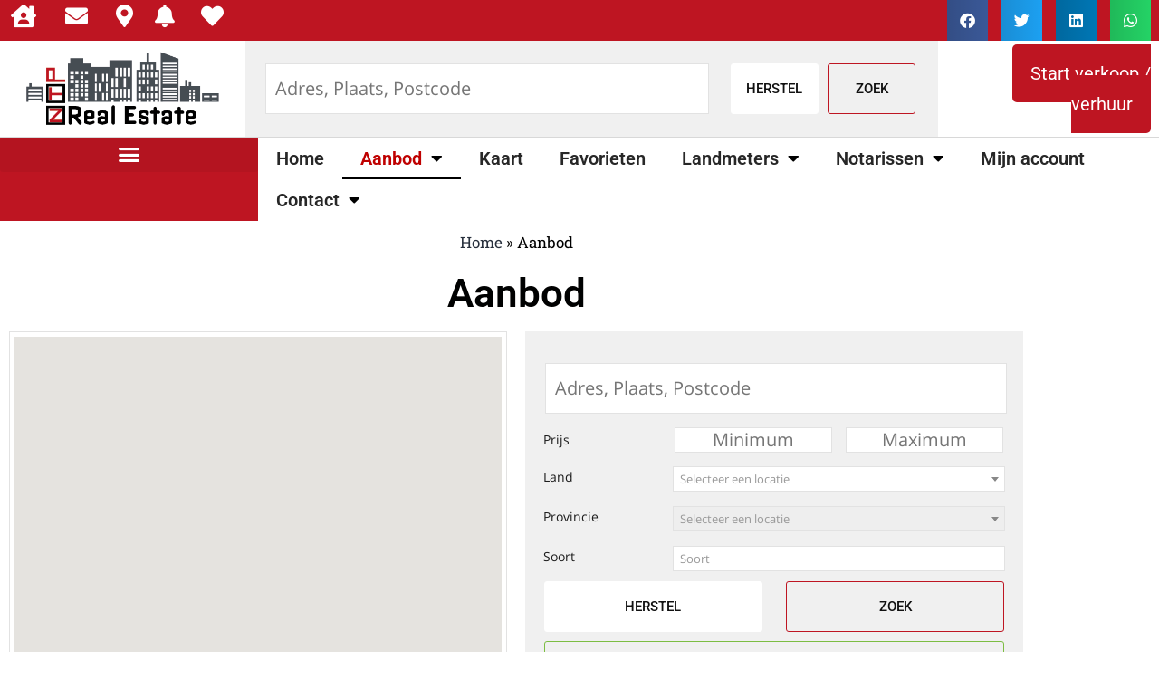

--- FILE ---
content_type: text/html; charset=UTF-8
request_url: https://ontoprealestate.nl/aanbod/?paged-2=2
body_size: 23850
content:
<!DOCTYPE html>
<html lang="nl-NL">
<head>
	<meta charset="UTF-8">
	<meta name="viewport" content="width=device-width, initial-scale=1.0, viewport-fit=cover" />		<meta name='robots' content='index, follow, max-image-preview:large, max-snippet:-1, max-video-preview:-1' />

	<!-- This site is optimized with the Yoast SEO plugin v26.8 - https://yoast.com/product/yoast-seo-wordpress/ -->
	<title>Aanbod - Ontoprealestate.nl</title>
	<link rel="canonical" href="https://ontoprealestate.nl/aanbod/" />
	<meta property="og:locale" content="nl_NL" />
	<meta property="og:type" content="article" />
	<meta property="og:title" content="Aanbod - Ontoprealestate.nl" />
	<meta property="og:description" content="Adres Prijs Land Provincie Soort &#8212; Kies Soort &#8212;PerceelWoning Uitgelicht 1 Bitawiristraat 30, Paramaribo, Suriname € 255.000,00 Bitawiristraat 30, Paramaribo, Suriname € 255.000,00 Woning Bekijk op de kaart Details 1 pronk weg 1753, Suriname € 64.500,00 pronk weg 1753, Suriname € 64.500,00 Woning Bekijk op de kaart Details 1 Peperpot City Rd, Suriname € 45.000,00&hellip; Lees verder Aanbod" />
	<meta property="og:url" content="https://ontoprealestate.nl/aanbod/" />
	<meta property="og:site_name" content="Ontoprealestate.nl" />
	<meta property="article:modified_time" content="2022-01-27T13:49:38+00:00" />
	<meta property="og:image" content="https://autorijschoolmontfoort.nl/wp-content/uploads/2022/01/huis-kopen-suriname-Bitawiristraat-30-536x370.jpg" />
	<meta name="twitter:card" content="summary_large_image" />
	<meta name="twitter:label1" content="Geschatte leestijd" />
	<meta name="twitter:data1" content="4 minuten" />
	<script type="application/ld+json" class="yoast-schema-graph">{"@context":"https://schema.org","@graph":[{"@type":"WebPage","@id":"https://ontoprealestate.nl/aanbod/","url":"https://ontoprealestate.nl/aanbod/","name":"Aanbod - Ontoprealestate.nl","isPartOf":{"@id":"https://ontoprealestate.nl/#website"},"primaryImageOfPage":{"@id":"https://ontoprealestate.nl/aanbod/#primaryimage"},"image":{"@id":"https://ontoprealestate.nl/aanbod/#primaryimage"},"thumbnailUrl":"https://autorijschoolmontfoort.nl/wp-content/uploads/2022/01/huis-kopen-suriname-Bitawiristraat-30-536x370.jpg","datePublished":"2022-01-24T11:32:43+00:00","dateModified":"2022-01-27T13:49:38+00:00","breadcrumb":{"@id":"https://ontoprealestate.nl/aanbod/#breadcrumb"},"inLanguage":"nl-NL","potentialAction":[{"@type":"ReadAction","target":["https://ontoprealestate.nl/aanbod/"]}]},{"@type":"ImageObject","inLanguage":"nl-NL","@id":"https://ontoprealestate.nl/aanbod/#primaryimage","url":"https://autorijschoolmontfoort.nl/wp-content/uploads/2022/01/huis-kopen-suriname-Bitawiristraat-30-536x370.jpg","contentUrl":"https://autorijschoolmontfoort.nl/wp-content/uploads/2022/01/huis-kopen-suriname-Bitawiristraat-30-536x370.jpg"},{"@type":"BreadcrumbList","@id":"https://ontoprealestate.nl/aanbod/#breadcrumb","itemListElement":[{"@type":"ListItem","position":1,"name":"Home","item":"https://ontoprealestate.nl/"},{"@type":"ListItem","position":2,"name":"Aanbod"}]},{"@type":"WebSite","@id":"https://ontoprealestate.nl/#website","url":"https://ontoprealestate.nl/","name":"Ontoprealestate.nl","description":"Kopen en verkopen van woningen en percelen","publisher":{"@id":"https://ontoprealestate.nl/#organization"},"potentialAction":[{"@type":"SearchAction","target":{"@type":"EntryPoint","urlTemplate":"https://ontoprealestate.nl/?s={search_term_string}"},"query-input":{"@type":"PropertyValueSpecification","valueRequired":true,"valueName":"search_term_string"}}],"inLanguage":"nl-NL"},{"@type":"Organization","@id":"https://ontoprealestate.nl/#organization","name":"Ontoprealestate.nl","url":"https://ontoprealestate.nl/","logo":{"@type":"ImageObject","inLanguage":"nl-NL","@id":"https://ontoprealestate.nl/#/schema/logo/image/","url":"https://ontoprealestate.nl/wp-content/uploads/2022/01/ontoprealestate.png","contentUrl":"https://ontoprealestate.nl/wp-content/uploads/2022/01/ontoprealestate.png","width":501,"height":161,"caption":"Ontoprealestate.nl"},"image":{"@id":"https://ontoprealestate.nl/#/schema/logo/image/"}}]}</script>
	<!-- / Yoast SEO plugin. -->


<link rel='dns-prefetch' href='//stackpath.bootstrapcdn.com' />
<link rel='dns-prefetch' href='//code.jquery.com' />
<link rel="alternate" type="application/rss+xml" title="Ontoprealestate.nl &raquo; feed" href="https://ontoprealestate.nl/feed/" />
<link rel="alternate" type="application/rss+xml" title="Ontoprealestate.nl &raquo; reacties feed" href="https://ontoprealestate.nl/comments/feed/" />
<link rel="alternate" title="oEmbed (JSON)" type="application/json+oembed" href="https://ontoprealestate.nl/wp-json/oembed/1.0/embed?url=https%3A%2F%2Fontoprealestate.nl%2Faanbod%2F" />
<link rel="alternate" title="oEmbed (XML)" type="text/xml+oembed" href="https://ontoprealestate.nl/wp-json/oembed/1.0/embed?url=https%3A%2F%2Fontoprealestate.nl%2Faanbod%2F&#038;format=xml" />
<style id='wp-img-auto-sizes-contain-inline-css'>
img:is([sizes=auto i],[sizes^="auto," i]){contain-intrinsic-size:3000px 1500px}
/*# sourceURL=wp-img-auto-sizes-contain-inline-css */
</style>
<style id='wp-emoji-styles-inline-css'>

	img.wp-smiley, img.emoji {
		display: inline !important;
		border: none !important;
		box-shadow: none !important;
		height: 1em !important;
		width: 1em !important;
		margin: 0 0.07em !important;
		vertical-align: -0.1em !important;
		background: none !important;
		padding: 0 !important;
	}
/*# sourceURL=wp-emoji-styles-inline-css */
</style>
<style id='classic-theme-styles-inline-css'>
/*! This file is auto-generated */
.wp-block-button__link{color:#fff;background-color:#32373c;border-radius:9999px;box-shadow:none;text-decoration:none;padding:calc(.667em + 2px) calc(1.333em + 2px);font-size:1.125em}.wp-block-file__button{background:#32373c;color:#fff;text-decoration:none}
/*# sourceURL=/wp-includes/css/classic-themes.min.css */
</style>
<link rel='stylesheet' id='twenty-twenty-one-custom-color-overrides-css' href='https://ontoprealestate.nl/wp-content/themes/twentytwentyone/assets/css/custom-color-overrides.css?ver=2.7' media='all' />
<style id='global-styles-inline-css'>
:root{--wp--preset--aspect-ratio--square: 1;--wp--preset--aspect-ratio--4-3: 4/3;--wp--preset--aspect-ratio--3-4: 3/4;--wp--preset--aspect-ratio--3-2: 3/2;--wp--preset--aspect-ratio--2-3: 2/3;--wp--preset--aspect-ratio--16-9: 16/9;--wp--preset--aspect-ratio--9-16: 9/16;--wp--preset--color--black: #000000;--wp--preset--color--cyan-bluish-gray: #abb8c3;--wp--preset--color--white: #FFFFFF;--wp--preset--color--pale-pink: #f78da7;--wp--preset--color--vivid-red: #cf2e2e;--wp--preset--color--luminous-vivid-orange: #ff6900;--wp--preset--color--luminous-vivid-amber: #fcb900;--wp--preset--color--light-green-cyan: #7bdcb5;--wp--preset--color--vivid-green-cyan: #00d084;--wp--preset--color--pale-cyan-blue: #8ed1fc;--wp--preset--color--vivid-cyan-blue: #0693e3;--wp--preset--color--vivid-purple: #9b51e0;--wp--preset--color--dark-gray: #28303D;--wp--preset--color--gray: #39414D;--wp--preset--color--green: #D1E4DD;--wp--preset--color--blue: #D1DFE4;--wp--preset--color--purple: #D1D1E4;--wp--preset--color--red: #E4D1D1;--wp--preset--color--orange: #E4DAD1;--wp--preset--color--yellow: #EEEADD;--wp--preset--gradient--vivid-cyan-blue-to-vivid-purple: linear-gradient(135deg,rgb(6,147,227) 0%,rgb(155,81,224) 100%);--wp--preset--gradient--light-green-cyan-to-vivid-green-cyan: linear-gradient(135deg,rgb(122,220,180) 0%,rgb(0,208,130) 100%);--wp--preset--gradient--luminous-vivid-amber-to-luminous-vivid-orange: linear-gradient(135deg,rgb(252,185,0) 0%,rgb(255,105,0) 100%);--wp--preset--gradient--luminous-vivid-orange-to-vivid-red: linear-gradient(135deg,rgb(255,105,0) 0%,rgb(207,46,46) 100%);--wp--preset--gradient--very-light-gray-to-cyan-bluish-gray: linear-gradient(135deg,rgb(238,238,238) 0%,rgb(169,184,195) 100%);--wp--preset--gradient--cool-to-warm-spectrum: linear-gradient(135deg,rgb(74,234,220) 0%,rgb(151,120,209) 20%,rgb(207,42,186) 40%,rgb(238,44,130) 60%,rgb(251,105,98) 80%,rgb(254,248,76) 100%);--wp--preset--gradient--blush-light-purple: linear-gradient(135deg,rgb(255,206,236) 0%,rgb(152,150,240) 100%);--wp--preset--gradient--blush-bordeaux: linear-gradient(135deg,rgb(254,205,165) 0%,rgb(254,45,45) 50%,rgb(107,0,62) 100%);--wp--preset--gradient--luminous-dusk: linear-gradient(135deg,rgb(255,203,112) 0%,rgb(199,81,192) 50%,rgb(65,88,208) 100%);--wp--preset--gradient--pale-ocean: linear-gradient(135deg,rgb(255,245,203) 0%,rgb(182,227,212) 50%,rgb(51,167,181) 100%);--wp--preset--gradient--electric-grass: linear-gradient(135deg,rgb(202,248,128) 0%,rgb(113,206,126) 100%);--wp--preset--gradient--midnight: linear-gradient(135deg,rgb(2,3,129) 0%,rgb(40,116,252) 100%);--wp--preset--gradient--purple-to-yellow: linear-gradient(160deg, #D1D1E4 0%, #EEEADD 100%);--wp--preset--gradient--yellow-to-purple: linear-gradient(160deg, #EEEADD 0%, #D1D1E4 100%);--wp--preset--gradient--green-to-yellow: linear-gradient(160deg, #D1E4DD 0%, #EEEADD 100%);--wp--preset--gradient--yellow-to-green: linear-gradient(160deg, #EEEADD 0%, #D1E4DD 100%);--wp--preset--gradient--red-to-yellow: linear-gradient(160deg, #E4D1D1 0%, #EEEADD 100%);--wp--preset--gradient--yellow-to-red: linear-gradient(160deg, #EEEADD 0%, #E4D1D1 100%);--wp--preset--gradient--purple-to-red: linear-gradient(160deg, #D1D1E4 0%, #E4D1D1 100%);--wp--preset--gradient--red-to-purple: linear-gradient(160deg, #E4D1D1 0%, #D1D1E4 100%);--wp--preset--font-size--small: 18px;--wp--preset--font-size--medium: 20px;--wp--preset--font-size--large: 24px;--wp--preset--font-size--x-large: 42px;--wp--preset--font-size--extra-small: 16px;--wp--preset--font-size--normal: 20px;--wp--preset--font-size--extra-large: 40px;--wp--preset--font-size--huge: 96px;--wp--preset--font-size--gigantic: 144px;--wp--preset--spacing--20: 0.44rem;--wp--preset--spacing--30: 0.67rem;--wp--preset--spacing--40: 1rem;--wp--preset--spacing--50: 1.5rem;--wp--preset--spacing--60: 2.25rem;--wp--preset--spacing--70: 3.38rem;--wp--preset--spacing--80: 5.06rem;--wp--preset--shadow--natural: 6px 6px 9px rgba(0, 0, 0, 0.2);--wp--preset--shadow--deep: 12px 12px 50px rgba(0, 0, 0, 0.4);--wp--preset--shadow--sharp: 6px 6px 0px rgba(0, 0, 0, 0.2);--wp--preset--shadow--outlined: 6px 6px 0px -3px rgb(255, 255, 255), 6px 6px rgb(0, 0, 0);--wp--preset--shadow--crisp: 6px 6px 0px rgb(0, 0, 0);}:where(.is-layout-flex){gap: 0.5em;}:where(.is-layout-grid){gap: 0.5em;}body .is-layout-flex{display: flex;}.is-layout-flex{flex-wrap: wrap;align-items: center;}.is-layout-flex > :is(*, div){margin: 0;}body .is-layout-grid{display: grid;}.is-layout-grid > :is(*, div){margin: 0;}:where(.wp-block-columns.is-layout-flex){gap: 2em;}:where(.wp-block-columns.is-layout-grid){gap: 2em;}:where(.wp-block-post-template.is-layout-flex){gap: 1.25em;}:where(.wp-block-post-template.is-layout-grid){gap: 1.25em;}.has-black-color{color: var(--wp--preset--color--black) !important;}.has-cyan-bluish-gray-color{color: var(--wp--preset--color--cyan-bluish-gray) !important;}.has-white-color{color: var(--wp--preset--color--white) !important;}.has-pale-pink-color{color: var(--wp--preset--color--pale-pink) !important;}.has-vivid-red-color{color: var(--wp--preset--color--vivid-red) !important;}.has-luminous-vivid-orange-color{color: var(--wp--preset--color--luminous-vivid-orange) !important;}.has-luminous-vivid-amber-color{color: var(--wp--preset--color--luminous-vivid-amber) !important;}.has-light-green-cyan-color{color: var(--wp--preset--color--light-green-cyan) !important;}.has-vivid-green-cyan-color{color: var(--wp--preset--color--vivid-green-cyan) !important;}.has-pale-cyan-blue-color{color: var(--wp--preset--color--pale-cyan-blue) !important;}.has-vivid-cyan-blue-color{color: var(--wp--preset--color--vivid-cyan-blue) !important;}.has-vivid-purple-color{color: var(--wp--preset--color--vivid-purple) !important;}.has-black-background-color{background-color: var(--wp--preset--color--black) !important;}.has-cyan-bluish-gray-background-color{background-color: var(--wp--preset--color--cyan-bluish-gray) !important;}.has-white-background-color{background-color: var(--wp--preset--color--white) !important;}.has-pale-pink-background-color{background-color: var(--wp--preset--color--pale-pink) !important;}.has-vivid-red-background-color{background-color: var(--wp--preset--color--vivid-red) !important;}.has-luminous-vivid-orange-background-color{background-color: var(--wp--preset--color--luminous-vivid-orange) !important;}.has-luminous-vivid-amber-background-color{background-color: var(--wp--preset--color--luminous-vivid-amber) !important;}.has-light-green-cyan-background-color{background-color: var(--wp--preset--color--light-green-cyan) !important;}.has-vivid-green-cyan-background-color{background-color: var(--wp--preset--color--vivid-green-cyan) !important;}.has-pale-cyan-blue-background-color{background-color: var(--wp--preset--color--pale-cyan-blue) !important;}.has-vivid-cyan-blue-background-color{background-color: var(--wp--preset--color--vivid-cyan-blue) !important;}.has-vivid-purple-background-color{background-color: var(--wp--preset--color--vivid-purple) !important;}.has-black-border-color{border-color: var(--wp--preset--color--black) !important;}.has-cyan-bluish-gray-border-color{border-color: var(--wp--preset--color--cyan-bluish-gray) !important;}.has-white-border-color{border-color: var(--wp--preset--color--white) !important;}.has-pale-pink-border-color{border-color: var(--wp--preset--color--pale-pink) !important;}.has-vivid-red-border-color{border-color: var(--wp--preset--color--vivid-red) !important;}.has-luminous-vivid-orange-border-color{border-color: var(--wp--preset--color--luminous-vivid-orange) !important;}.has-luminous-vivid-amber-border-color{border-color: var(--wp--preset--color--luminous-vivid-amber) !important;}.has-light-green-cyan-border-color{border-color: var(--wp--preset--color--light-green-cyan) !important;}.has-vivid-green-cyan-border-color{border-color: var(--wp--preset--color--vivid-green-cyan) !important;}.has-pale-cyan-blue-border-color{border-color: var(--wp--preset--color--pale-cyan-blue) !important;}.has-vivid-cyan-blue-border-color{border-color: var(--wp--preset--color--vivid-cyan-blue) !important;}.has-vivid-purple-border-color{border-color: var(--wp--preset--color--vivid-purple) !important;}.has-vivid-cyan-blue-to-vivid-purple-gradient-background{background: var(--wp--preset--gradient--vivid-cyan-blue-to-vivid-purple) !important;}.has-light-green-cyan-to-vivid-green-cyan-gradient-background{background: var(--wp--preset--gradient--light-green-cyan-to-vivid-green-cyan) !important;}.has-luminous-vivid-amber-to-luminous-vivid-orange-gradient-background{background: var(--wp--preset--gradient--luminous-vivid-amber-to-luminous-vivid-orange) !important;}.has-luminous-vivid-orange-to-vivid-red-gradient-background{background: var(--wp--preset--gradient--luminous-vivid-orange-to-vivid-red) !important;}.has-very-light-gray-to-cyan-bluish-gray-gradient-background{background: var(--wp--preset--gradient--very-light-gray-to-cyan-bluish-gray) !important;}.has-cool-to-warm-spectrum-gradient-background{background: var(--wp--preset--gradient--cool-to-warm-spectrum) !important;}.has-blush-light-purple-gradient-background{background: var(--wp--preset--gradient--blush-light-purple) !important;}.has-blush-bordeaux-gradient-background{background: var(--wp--preset--gradient--blush-bordeaux) !important;}.has-luminous-dusk-gradient-background{background: var(--wp--preset--gradient--luminous-dusk) !important;}.has-pale-ocean-gradient-background{background: var(--wp--preset--gradient--pale-ocean) !important;}.has-electric-grass-gradient-background{background: var(--wp--preset--gradient--electric-grass) !important;}.has-midnight-gradient-background{background: var(--wp--preset--gradient--midnight) !important;}.has-small-font-size{font-size: var(--wp--preset--font-size--small) !important;}.has-medium-font-size{font-size: var(--wp--preset--font-size--medium) !important;}.has-large-font-size{font-size: var(--wp--preset--font-size--large) !important;}.has-x-large-font-size{font-size: var(--wp--preset--font-size--x-large) !important;}
:where(.wp-block-post-template.is-layout-flex){gap: 1.25em;}:where(.wp-block-post-template.is-layout-grid){gap: 1.25em;}
:where(.wp-block-term-template.is-layout-flex){gap: 1.25em;}:where(.wp-block-term-template.is-layout-grid){gap: 1.25em;}
:where(.wp-block-columns.is-layout-flex){gap: 2em;}:where(.wp-block-columns.is-layout-grid){gap: 2em;}
:root :where(.wp-block-pullquote){font-size: 1.5em;line-height: 1.6;}
/*# sourceURL=global-styles-inline-css */
</style>
<link rel='stylesheet' id='es-select2-style-css' href='https://ontoprealestate.nl/wp-content/plugins/estatik/admin/assets/css/vendor/select2.min.css?ver=6.9' media='all' />
<link rel='stylesheet' id='es-magnific-style-css' href='https://ontoprealestate.nl/wp-content/plugins/estatik/assets/css/vendor/magnific-popup.min.css?ver=6.9' media='all' />
<link rel='stylesheet' id='es-front-style-css' href='https://ontoprealestate.nl/wp-content/plugins/estatik/assets/css/custom/front.min.css?ver=6.9' media='all' />
<style id='es-front-style-inline-css'>

            .es-cluster { background: #be1522 }
            .es-cluster:before { background: #be1522 }
        
.es-btn-orange-bordered, .es-button-orange-corner, .js-es-request-form-show { border: 1px solid #be1522!important; color:#be1522; }.es-btn-orange-bordered:hover, .es-button-orange-corner:hover, .js-es-request-form-show:hover { background: #be1522!important; }.es-search__wrapper .es-search__field .es-field__wrap .select2 .select2-selection__choice { background: #be1522!important }.es-manage-property__tab .es-field .select2-selection__choice, .es-manage-property__tab .es-field__wrapper .select2-selection__choice { background: #be1522!important }.es-button-orange { background: #be1522!important }.es-button-gray { background: #ffffff!important }.es-widget > div:not(.es-map-property-layout-horizontal) { background: #ffffff!important }.es-login__wrap, .es-table thead { background: #ffffff!important }.es-slide .es-slide__content, .es-slide .es-slide__content .es-price { background: #ffffff!important }.es-btn-orange, .es-button-orange { background: #be1522!important }.es-btn-orange:hover { border: 1px solid #be1522!important; color:#be1522 !important; }.es-button-gray { background: #ffffff!important; border: 1px solid #ffffff !important; }.es-widget > div:not(.es-map-property-layout-horizontal, .es-map-property-layout-vertical) { background: #ffffff!important }.es-listing .es-property-inner:hover { border:1px solid #be1522!important }.es-layout-3_col .es-property-inner:hover .es-details-wrap, .es-layout-2_col .es-property-inner:hover .es-details-wrap {border:1px solid #be1522!important; border-top: 0!important;}.es-single .es-share-wrapper a:hover { border:1px solid #be1522!important }.es-layout-3_col .properties .es-bottom-info, .es-layout-2_col .properties .es-bottom-info { background: #ffffff!important }.es-layout-3_col .es-details-wrap, .es-layout-2_col .es-details-wrap { background: #ffffff!important }.es-layout-list .es-price { background: #ffffff!important }.es-single .es-price { background: #ffffff!important }.es-single-tabs-wrap ul.es-single-tabs li a:not(.active) { background: #ffffff!important }.es-list-dropdown li:hover { background: #ffffff!important }.page-numbers.current, .page-numbers a:hover { color: #be1522!important }.page-numbers li { display: inline-block; }.js-es-wishlist-button .fa { color: #be1522 }.es-share-wrapper .js-es-wishlist-button .fa { color: #000 }.es-share-wrapper .js-es-wishlist-button.active .fa { color: #be1522!important }.es-profile__wrapper--horizontal li.active { border-top: 3px solid #be1522!important }.es-profile__wrapper--horizontal li.active a { color: #be1522!important }.es-inline-buttons li.es-i-button-green { background: #be1522!important }.es-profile__wrapper--vertical .es-profile__tabs-wrapper li.active { border-right: 3px solid #be1522!important }.es-profile__wrapper--vertical .es-profile__tabs-wrapper li.active a { color: #be1522!important }
/*# sourceURL=es-front-style-inline-css */
</style>
<link rel='stylesheet' id='es-front-archive-style-css' href='https://ontoprealestate.nl/wp-content/plugins/estatik/assets/css/custom/front-archive.min.css?ver=6.9' media='all' />
<link rel='stylesheet' id='es-font-awesome-css' href='https://stackpath.bootstrapcdn.com/font-awesome/4.7.0/css/font-awesome.min.css?ver=6.9' media='all' />
<link rel='stylesheet' id='jquery-ui-css' href='//code.jquery.com/ui/1.12.1/themes/base/jquery-ui.css?ver=6.9' media='all' />
<link rel='stylesheet' id='twenty-twenty-one-style-css' href='https://ontoprealestate.nl/wp-content/themes/twentytwentyone/style.css?ver=2.7' media='all' />
<link rel='stylesheet' id='twenty-twenty-one-print-style-css' href='https://ontoprealestate.nl/wp-content/themes/twentytwentyone/assets/css/print.css?ver=2.7' media='print' />
<link rel='stylesheet' id='elementor-frontend-css' href='https://ontoprealestate.nl/wp-content/plugins/elementor/assets/css/frontend.min.css?ver=3.34.2' media='all' />
<link rel='stylesheet' id='widget-share-buttons-css' href='https://ontoprealestate.nl/wp-content/plugins/elementor-pro/assets/css/widget-share-buttons.min.css?ver=3.34.1' media='all' />
<link rel='stylesheet' id='e-apple-webkit-css' href='https://ontoprealestate.nl/wp-content/plugins/elementor/assets/css/conditionals/apple-webkit.min.css?ver=3.34.2' media='all' />
<link rel='stylesheet' id='elementor-icons-shared-0-css' href='https://ontoprealestate.nl/wp-content/plugins/elementor/assets/lib/font-awesome/css/fontawesome.min.css?ver=5.15.3' media='all' />
<link rel='stylesheet' id='elementor-icons-fa-solid-css' href='https://ontoprealestate.nl/wp-content/plugins/elementor/assets/lib/font-awesome/css/solid.min.css?ver=5.15.3' media='all' />
<link rel='stylesheet' id='elementor-icons-fa-brands-css' href='https://ontoprealestate.nl/wp-content/plugins/elementor/assets/lib/font-awesome/css/brands.min.css?ver=5.15.3' media='all' />
<link rel='stylesheet' id='widget-image-css' href='https://ontoprealestate.nl/wp-content/plugins/elementor/assets/css/widget-image.min.css?ver=3.34.2' media='all' />
<link rel='stylesheet' id='widget-nav-menu-css' href='https://ontoprealestate.nl/wp-content/plugins/elementor-pro/assets/css/widget-nav-menu.min.css?ver=3.34.1' media='all' />
<link rel='stylesheet' id='widget-divider-css' href='https://ontoprealestate.nl/wp-content/plugins/elementor/assets/css/widget-divider.min.css?ver=3.34.2' media='all' />
<link rel='stylesheet' id='widget-heading-css' href='https://ontoprealestate.nl/wp-content/plugins/elementor/assets/css/widget-heading.min.css?ver=3.34.2' media='all' />
<link rel='stylesheet' id='e-animation-grow-css' href='https://ontoprealestate.nl/wp-content/plugins/elementor/assets/lib/animations/styles/e-animation-grow.min.css?ver=3.34.2' media='all' />
<link rel='stylesheet' id='widget-social-icons-css' href='https://ontoprealestate.nl/wp-content/plugins/elementor/assets/css/widget-social-icons.min.css?ver=3.34.2' media='all' />
<link rel='stylesheet' id='widget-icon-list-css' href='https://ontoprealestate.nl/wp-content/plugins/elementor/assets/css/widget-icon-list.min.css?ver=3.34.2' media='all' />
<link rel='stylesheet' id='widget-breadcrumbs-css' href='https://ontoprealestate.nl/wp-content/plugins/elementor-pro/assets/css/widget-breadcrumbs.min.css?ver=3.34.1' media='all' />
<link rel='stylesheet' id='elementor-icons-css' href='https://ontoprealestate.nl/wp-content/plugins/elementor/assets/lib/eicons/css/elementor-icons.min.css?ver=5.46.0' media='all' />
<link rel='stylesheet' id='elementor-post-5-css' href='https://ontoprealestate.nl/wp-content/uploads/elementor/css/post-5.css?ver=1769047555' media='all' />
<link rel='stylesheet' id='elementor-post-6-css' href='https://ontoprealestate.nl/wp-content/uploads/elementor/css/post-6.css?ver=1769047555' media='all' />
<link rel='stylesheet' id='elementor-post-129-css' href='https://ontoprealestate.nl/wp-content/uploads/elementor/css/post-129.css?ver=1769047555' media='all' />
<link rel='stylesheet' id='elementor-post-147-css' href='https://ontoprealestate.nl/wp-content/uploads/elementor/css/post-147.css?ver=1769048584' media='all' />
<link rel='stylesheet' id='ekit-widget-styles-css' href='https://ontoprealestate.nl/wp-content/plugins/elementskit-lite/widgets/init/assets/css/widget-styles.css?ver=3.7.8' media='all' />
<link rel='stylesheet' id='ekit-responsive-css' href='https://ontoprealestate.nl/wp-content/plugins/elementskit-lite/widgets/init/assets/css/responsive.css?ver=3.7.8' media='all' />
<link rel='stylesheet' id='eael-general-css' href='https://ontoprealestate.nl/wp-content/plugins/essential-addons-for-elementor-lite/assets/front-end/css/view/general.min.css?ver=6.5.8' media='all' />
<link rel='stylesheet' id='elementor-gf-local-roboto-css' href='https://ontoprealestate.nl/wp-content/uploads/elementor/google-fonts/css/roboto.css?ver=1742268965' media='all' />
<link rel='stylesheet' id='elementor-gf-local-robotoslab-css' href='https://ontoprealestate.nl/wp-content/uploads/elementor/google-fonts/css/robotoslab.css?ver=1742268967' media='all' />
<link rel='stylesheet' id='elementor-gf-local-rubik-css' href='https://ontoprealestate.nl/wp-content/uploads/elementor/google-fonts/css/rubik.css?ver=1742268969' media='all' />
<link rel='stylesheet' id='elementor-icons-fa-regular-css' href='https://ontoprealestate.nl/wp-content/plugins/elementor/assets/lib/font-awesome/css/regular.min.css?ver=5.15.3' media='all' />
<script src="https://ontoprealestate.nl/wp-includes/js/jquery/jquery.min.js?ver=3.7.1" id="jquery-core-js"></script>
<script src="https://ontoprealestate.nl/wp-includes/js/jquery/jquery-migrate.min.js?ver=3.4.1" id="jquery-migrate-js"></script>
<script src="https://ontoprealestate.nl/wp-content/plugins/estatik/admin/assets/js/vendor/select2.min.js?ver=6.9" id="es-select2-script-js"></script>
<script src="https://ontoprealestate.nl/wp-content/plugins/estatik/assets/js/vendor/slick.min.js?ver=6.9" id="es-slick-script-js"></script>
<script src="https://ontoprealestate.nl/wp-content/plugins/estatik/admin/assets/js/vendor/jquery.star-rating-svg.js?ver=6.9" id="es-rating-admin-script-js"></script>
<script src="https://ontoprealestate.nl/wp-includes/js/jquery/ui/core.min.js?ver=1.13.3" id="jquery-ui-core-js"></script>
<script src="https://ontoprealestate.nl/wp-includes/js/jquery/ui/datepicker.min.js?ver=1.13.3" id="jquery-ui-datepicker-js"></script>
<script id="jquery-ui-datepicker-js-after">
jQuery(function(jQuery){jQuery.datepicker.setDefaults({"closeText":"Sluiten","currentText":"Vandaag","monthNames":["januari","februari","maart","april","mei","juni","juli","augustus","september","oktober","november","december"],"monthNamesShort":["jan","feb","mrt","apr","mei","jun","jul","aug","sep","okt","nov","dec"],"nextText":"Volgende","prevText":"Vorige","dayNames":["zondag","maandag","dinsdag","woensdag","donderdag","vrijdag","zaterdag"],"dayNamesShort":["zo","ma","di","wo","do","vr","za"],"dayNamesMin":["Z","M","D","W","D","V","Z"],"dateFormat":"d MM yy","firstDay":1,"isRTL":false});});
//# sourceURL=jquery-ui-datepicker-js-after
</script>
<script src="https://ontoprealestate.nl/wp-content/plugins/estatik/assets/js/vendor/jquery.magnific-popup.min.js?ver=6.9" id="es-magnific-script-js"></script>
<script id="es-front-script-js-extra">
var Estatik = {"tr":{"update_yes_label":"Yes, I do","update_no_label":"No, I\u2019ll upgrade later","update_msg":"\u003Ccenter\u003E\u003Cb\u003EHeads up!\u003C/b\u003E\u003Cbr\u003EBefore you update Estatik to 4.0 version, make sure you have a full backup of your website!\u003C/center\u003E","update_now":"Nu %s updaten","system_error":"Er is iets fout gegaan. Neem contact op met de ondersteuning.","remove_image":"Verwijder afbeelding","remove":"Verwijderen","yes":"Ja","btn_generating":"Bezig met genereren","no":"Nee","saved":"Opgeslagen","loading_shortcode_params":"Laden van shortcode-attributen ...","saving":"Bezig met opslaan","error":"Fout","ok":"Ok","select_location":"Selecteer een locatie","sorting":"Sorteer op","multipleInput":"Schakel dit in als u de multiselect-functie voor dit vervolgkeuzeveld wilt gebruiken.","confirmDeleting":"Weet u zeker dat u dit item wilt verwijderen?","retsAvailable":"De RETS-integratiefunctie is beschikbaar in\u003Ca target=\"_blank\" href=\"https://estatik.net/product/estatik-premium-rets/\"\u003EPremium\u003C/a\u003E versie.","color":"Kleur","zoomDescription":"Als het zoomveld leeg is, berekent Google Map de zoom automatisch.","icons":"Iconen","replace_photo":"Foto vervangen","loading":"Bezig met laden","ctrl_msg":"Houd de Ctrl-toets ingedrukt om meerdere velden tegelijk te slepen.","copied":"Gekopieerde"},"settings":{"main_color":"#be1522","cluster_enabled":1,"preload_img":"https://ontoprealestate.nl/wp-content/plugins/estatik/assets/images/bx_loader.gif","wishlist_nonce":"5c2d22d558","save_search_nonce":"0fdac8221b","save_search_change_method_nonce":"85f9ebe957","admin_nonce":"9eabbea319","front_nonce":"79626590aa","isRTL":false,"pluginUrl":"https://ontoprealestate.nl/wp-content/plugins/estatik/","layout":"3_col","dateFormat":"d/m/y","map_zoom":"","demoFinished":"admin.php?page=es_demo&step=finished","dateTimeFormat":"d/m/y H:i","recaptcha_version":"v2","disable_sticky_property_top_bar":"1","responsive":{"es-layout-list":{"min":655,"max":999999},"es-layout-2_col":{"max":640,"min":0},"es-layout-3_col":{"min":620,"max":999999}},"markers":{"marker1":"[base64]","marker2":"[base64]","marker3":"[base64]"},"decoded_markers":{"marker1":"\u003Csvg version=\"1.1\" xmlns=\"http://www.w3.org/2000/svg\" xmlns:xlink=\"http://www.w3.org/1999/xlink\" width=\"27\" height=\"24\"\u003E\u003Cg transform=\"scale(0.02734375 0.02734375)\"\u003E\u003Cpath d=\"M182.857 146.286c0 26.286-14.286 49.714-36.571 62.857v723.429c0 9.714-8.571 18.286-18.286 18.286h-36.571c-9.714 0-18.286-8.571-18.286-18.286v-723.429c-22.286-13.143-36.571-36.571-36.571-62.857 0-40.571 32.571-73.143 73.143-73.143s73.143 32.571 73.143 73.143zM1024 182.857v436c0 21.143-13.143 29.143-29.714 37.714-64.571 34.857-136 66.286-210.857 66.286-105.143 0-155.429-80-280-80-90.857 0-186.286 41.143-265.143 83.429-6.286 3.429-12 5.143-18.857 5.143-20 0-36.571-16.571-36.571-36.571v-424c0-13.714 6.857-23.429 17.714-31.429 13.714-9.143 30.286-17.143 45.143-24.571 72-36.571 159.429-68.571 240.571-68.571 89.714 0 160 29.714 239.429 66.857 16 8 32.571 10.857 50.286 10.857 89.714 0 186.286-77.714 211.429-77.714 20 0 36.571 16.571 36.571 36.571z\"\u003E\u003C/path\u003E\u003C/g\u003E\u003C/svg\u003E","marker2":"\u003Csvg version=\"1.1\" xmlns=\"http://www.w3.org/2000/svg\" xmlns:xlink=\"http://www.w3.org/1999/xlink\" width=\"16\" height=\"26\"\u003E\u003Cg transform=\"scale(0.02734375 0.02734375)\"\u003E\u003Cpath d=\"M438.857 365.714c0-80.571-65.714-146.286-146.286-146.286s-146.286 65.714-146.286 146.286 65.714 146.286 146.286 146.286 146.286-65.714 146.286-146.286zM585.143 365.714c0 34.857-4 70.857-18.857 102.286l-208 442.286c-12 25.143-38.286 40.571-65.714 40.571s-53.714-15.429-65.143-40.571l-208.571-442.286c-14.857-31.429-18.857-67.429-18.857-102.286 0-161.714 130.857-292.571 292.571-292.571s292.571 130.857 292.571 292.571z\"\u003E\u003C/path\u003E\u003C/g\u003E\u003C/svg\u003E","marker3":"\u003Csvg version=\"1.1\" xmlns=\"http://www.w3.org/2000/svg\"  width=\"24\" height=\"26\"\u003E\u003Cg transform=\"scale(0.02734375 0.02734375)\"\u003E\u003Cpath d=\"M585.143 512c0 80.571-65.714 146.286-146.286 146.286s-146.286-65.714-146.286-146.286 65.714-146.286 146.286-146.286 146.286 65.714 146.286 146.286zM438.857 201.143c-171.429 0-310.857 139.429-310.857 310.857s139.429 310.857 310.857 310.857 310.857-139.429 310.857-310.857-139.429-310.857-310.857-310.857zM877.714 512c0 242.286-196.571 438.857-438.857 438.857s-438.857-196.571-438.857-438.857 196.571-438.857 438.857-438.857v0c242.286 0 438.857 196.571 438.857 438.857z\"\u003E\u003C/path\u003E\u003C/g\u003E\u003C/svg\u003E"},"default_marker":{"color":"#F13592","marker":"\u003Csvg version=\"1.1\" xmlns=\"http://www.w3.org/2000/svg\" xmlns:xlink=\"http://www.w3.org/1999/xlink\" width=\"27\" height=\"24\"\u003E\u003Cg transform=\"scale(0.02734375 0.02734375)\"\u003E\u003Cpath d=\"M182.857 146.286c0 26.286-14.286 49.714-36.571 62.857v723.429c0 9.714-8.571 18.286-18.286 18.286h-36.571c-9.714 0-18.286-8.571-18.286-18.286v-723.429c-22.286-13.143-36.571-36.571-36.571-62.857 0-40.571 32.571-73.143 73.143-73.143s73.143 32.571 73.143 73.143zM1024 182.857v436c0 21.143-13.143 29.143-29.714 37.714-64.571 34.857-136 66.286-210.857 66.286-105.143 0-155.429-80-280-80-90.857 0-186.286 41.143-265.143 83.429-6.286 3.429-12 5.143-18.857 5.143-20 0-36.571-16.571-36.571-36.571v-424c0-13.714 6.857-23.429 17.714-31.429 13.714-9.143 30.286-17.143 45.143-24.571 72-36.571 159.429-68.571 240.571-68.571 89.714 0 160 29.714 239.429 66.857 16 8 32.571 10.857 50.286 10.857 89.714 0 186.286-77.714 211.429-77.714 20 0 36.571 16.571 36.571 36.571z\"\u003E\u003C/path\u003E\u003C/g\u003E\u003C/svg\u003E","anchor":{"x":0,"y":24}},"infoWindowWidth":380,"is_lightbox_disabled":"1","listingsLink":"https://ontoprealestate.nl/wp-admin/edit.php?post_type=properties"},"widgets":{"search":{"initPriority":{"country":["state","province","city"],"state":["city","province"],"province":["city","street"],"city":["street","neighborhood"],"street":["neighborhood"],"neighborhood":[]}}},"ajaxurl":"https://ontoprealestate.nl/wp-admin/admin-ajax.php"};
//# sourceURL=es-front-script-js-extra
</script>
<script src="https://ontoprealestate.nl/wp-content/plugins/estatik/assets/js/custom/front.min.js?ver=6.9" id="es-front-script-js"></script>
<script src="https://maps.googleapis.com/maps/api/js?key=AIzaSyBoAvh0Ha4iV-bJU6GwSxJn_ExTF7KHm4o&amp;libraries=places&amp;language=nl_NL&amp;ver=6.9" id="es-admin-googlemap-api-js"></script>
<script src="https://ontoprealestate.nl/wp-content/plugins/estatik/assets/js/custom/map.min.js?ver=6.9" id="es-admin-map-script-js"></script>
<script src="https://ontoprealestate.nl/wp-content/plugins/estatik/assets/js/custom/front-archive.min.js?ver=6.9" id="es-front-archive-script-js"></script>
<script id="twenty-twenty-one-ie11-polyfills-js-after">
( Element.prototype.matches && Element.prototype.closest && window.NodeList && NodeList.prototype.forEach ) || document.write( '<script src="https://ontoprealestate.nl/wp-content/themes/twentytwentyone/assets/js/polyfills.js?ver=2.7"></scr' + 'ipt>' );
//# sourceURL=twenty-twenty-one-ie11-polyfills-js-after
</script>
<script src="https://ontoprealestate.nl/wp-content/themes/twentytwentyone/assets/js/primary-navigation.js?ver=2.7" id="twenty-twenty-one-primary-navigation-script-js" defer data-wp-strategy="defer"></script>
<link rel="https://api.w.org/" href="https://ontoprealestate.nl/wp-json/" /><link rel="alternate" title="JSON" type="application/json" href="https://ontoprealestate.nl/wp-json/wp/v2/pages/31" /><link rel="EditURI" type="application/rsd+xml" title="RSD" href="https://ontoprealestate.nl/xmlrpc.php?rsd" />
<meta name="generator" content="WordPress 6.9" />
<link rel='shortlink' href='https://ontoprealestate.nl/?p=31' />
<meta name="generator" content="Elementor 3.34.2; features: additional_custom_breakpoints; settings: css_print_method-external, google_font-enabled, font_display-auto">
			<style>
				.e-con.e-parent:nth-of-type(n+4):not(.e-lazyloaded):not(.e-no-lazyload),
				.e-con.e-parent:nth-of-type(n+4):not(.e-lazyloaded):not(.e-no-lazyload) * {
					background-image: none !important;
				}
				@media screen and (max-height: 1024px) {
					.e-con.e-parent:nth-of-type(n+3):not(.e-lazyloaded):not(.e-no-lazyload),
					.e-con.e-parent:nth-of-type(n+3):not(.e-lazyloaded):not(.e-no-lazyload) * {
						background-image: none !important;
					}
				}
				@media screen and (max-height: 640px) {
					.e-con.e-parent:nth-of-type(n+2):not(.e-lazyloaded):not(.e-no-lazyload),
					.e-con.e-parent:nth-of-type(n+2):not(.e-lazyloaded):not(.e-no-lazyload) * {
						background-image: none !important;
					}
				}
			</style>
			<link rel="icon" href="https://ontoprealestate.nl/wp-content/uploads/2022/01/ontopemail-150x150.png" sizes="32x32" />
<link rel="icon" href="https://ontoprealestate.nl/wp-content/uploads/2022/01/ontopemail-300x300.png" sizes="192x192" />
<link rel="apple-touch-icon" href="https://ontoprealestate.nl/wp-content/uploads/2022/01/ontopemail-300x300.png" />
<meta name="msapplication-TileImage" content="https://ontoprealestate.nl/wp-content/uploads/2022/01/ontopemail-300x300.png" />
		<style id="wp-custom-css">
			body{
	
	
	background:#fff;
}

.es-btn.es-btn-green, a.es-btn.es-btn-green, input[type=submit]:not(:hover):not(:active):not(.has-background){
	background:#be1522;
	color:#fff;
}
a:hover{
	background:#be1522!important;
	
}
#gform_wrapper_1{
	display:inline!important
}
.es-powered{
	display:none;
	
}
button.sub-menu-toggle{
	display:none;
	
}
p, span, h2, div{
	color:#000;
	
}
h2{
	    font-size: 26px;
    font-weight: bold;
	
}
.es-agent__item .es-agent__item--inner .es-agent__image img {
    width: auto;
    height: auto;
    max-height: 100px;
    align-items: center;
}
.wp-block-latest-posts:not(.is-grid) > li{
	margin-bottom:10px!important;
	margin-top:10px!Important;
}
.wp-block-latest-posts > li > *:last-child {
    margin-bottom: 0;
    padding: 20px;
    background: #be1522;
    color: #fff;
    border-radius: 5px;
    font-size: 18px;
	width: 100%;}


@media only screen and (max-width: 500px) {
	
h1{
	font-size:30px!important;
}
	.es-agent__item .es-agent__item--inner .es-agent__image img{
		max-height:250px!important;
		
	}
	}		</style>
		</head>
<body class="wp-singular page-template-default page page-id-31 wp-custom-logo wp-embed-responsive wp-theme-twentytwentyone es-theme-light is-light-theme no-js singular has-main-navigation elementor-default elementor-template-full-width elementor-kit-5 elementor-page elementor-page-31 elementor-page-153 elementor-page-147">
		<header data-elementor-type="header" data-elementor-id="6" class="elementor elementor-6 elementor-location-header" data-elementor-post-type="elementor_library">
					<section class="elementor-section elementor-top-section elementor-element elementor-element-4e0b73fc elementor-section-height-min-height elementor-section-content-middle elementor-section-boxed elementor-section-height-default elementor-section-items-middle" data-id="4e0b73fc" data-element_type="section" data-settings="{&quot;background_background&quot;:&quot;classic&quot;}">
						<div class="elementor-container elementor-column-gap-no">
					<div class="elementor-column elementor-col-16 elementor-top-column elementor-element elementor-element-53d9ce9c" data-id="53d9ce9c" data-element_type="column">
			<div class="elementor-widget-wrap elementor-element-populated">
						<div class="elementor-element elementor-element-8a84e21 elementor-view-default elementor-widget elementor-widget-icon" data-id="8a84e21" data-element_type="widget" data-widget_type="icon.default">
				<div class="elementor-widget-container">
							<div class="elementor-icon-wrapper">
			<a class="elementor-icon" href="https://www.ontoprealestate.nl">
			<i aria-hidden="true" class="fas fa-house-user"></i>			</a>
		</div>
						</div>
				</div>
					</div>
		</div>
				<div class="elementor-column elementor-col-16 elementor-top-column elementor-element elementor-element-fc5438d" data-id="fc5438d" data-element_type="column">
			<div class="elementor-widget-wrap elementor-element-populated">
						<div class="elementor-element elementor-element-9427c06 elementor-view-default elementor-widget elementor-widget-icon" data-id="9427c06" data-element_type="widget" data-widget_type="icon.default">
				<div class="elementor-widget-container">
							<div class="elementor-icon-wrapper">
			<a class="elementor-icon" href="/cdn-cgi/l/email-protection#6a03040c052a05041e051a180f0b060f191e0b1e0f440406">
			<i aria-hidden="true" class="fas fa-envelope"></i>			</a>
		</div>
						</div>
				</div>
					</div>
		</div>
				<div class="elementor-column elementor-col-16 elementor-top-column elementor-element elementor-element-acad733" data-id="acad733" data-element_type="column">
			<div class="elementor-widget-wrap elementor-element-populated">
						<div class="elementor-element elementor-element-b3e077c elementor-view-default elementor-widget elementor-widget-icon" data-id="b3e077c" data-element_type="widget" data-widget_type="icon.default">
				<div class="elementor-widget-container">
							<div class="elementor-icon-wrapper">
			<a class="elementor-icon" href="/kaart/">
			<i aria-hidden="true" class="fas fa-map-marker-alt"></i>			</a>
		</div>
						</div>
				</div>
					</div>
		</div>
				<div class="elementor-column elementor-col-16 elementor-top-column elementor-element elementor-element-2bf7a04" data-id="2bf7a04" data-element_type="column">
			<div class="elementor-widget-wrap elementor-element-populated">
						<div class="elementor-element elementor-element-833f0ab elementor-view-default elementor-widget elementor-widget-icon" data-id="833f0ab" data-element_type="widget" data-widget_type="icon.default">
				<div class="elementor-widget-container">
							<div class="elementor-icon-wrapper">
			<a class="elementor-icon" href="/mijn-account/">
			<i aria-hidden="true" class="fas fa-bell"></i>			</a>
		</div>
						</div>
				</div>
					</div>
		</div>
				<div class="elementor-column elementor-col-16 elementor-top-column elementor-element elementor-element-7501539" data-id="7501539" data-element_type="column">
			<div class="elementor-widget-wrap elementor-element-populated">
						<div class="elementor-element elementor-element-c50dba7 elementor-view-default elementor-widget elementor-widget-icon" data-id="c50dba7" data-element_type="widget" data-widget_type="icon.default">
				<div class="elementor-widget-container">
							<div class="elementor-icon-wrapper">
			<a class="elementor-icon" href="/favorieten/#es-saved-homes">
			<i aria-hidden="true" class="fas fa-heart"></i>			</a>
		</div>
						</div>
				</div>
					</div>
		</div>
				<div class="elementor-column elementor-col-16 elementor-top-column elementor-element elementor-element-24568ab5" data-id="24568ab5" data-element_type="column">
			<div class="elementor-widget-wrap elementor-element-populated">
						<div class="elementor-element elementor-element-3d3bfac elementor-share-buttons--view-icon elementor-share-buttons--skin-gradient elementor-share-buttons--shape-square elementor-grid-0 elementor-share-buttons--color-official elementor-widget elementor-widget-share-buttons" data-id="3d3bfac" data-element_type="widget" data-widget_type="share-buttons.default">
				<div class="elementor-widget-container">
							<div class="elementor-grid" role="list">
								<div class="elementor-grid-item" role="listitem">
						<div class="elementor-share-btn elementor-share-btn_facebook" role="button" tabindex="0" aria-label="Delen op facebook">
															<span class="elementor-share-btn__icon">
								<i class="fab fa-facebook" aria-hidden="true"></i>							</span>
																				</div>
					</div>
									<div class="elementor-grid-item" role="listitem">
						<div class="elementor-share-btn elementor-share-btn_twitter" role="button" tabindex="0" aria-label="Delen op twitter">
															<span class="elementor-share-btn__icon">
								<i class="fab fa-twitter" aria-hidden="true"></i>							</span>
																				</div>
					</div>
									<div class="elementor-grid-item" role="listitem">
						<div class="elementor-share-btn elementor-share-btn_linkedin" role="button" tabindex="0" aria-label="Delen op linkedin">
															<span class="elementor-share-btn__icon">
								<i class="fab fa-linkedin" aria-hidden="true"></i>							</span>
																				</div>
					</div>
									<div class="elementor-grid-item" role="listitem">
						<div class="elementor-share-btn elementor-share-btn_whatsapp" role="button" tabindex="0" aria-label="Delen op whatsapp">
															<span class="elementor-share-btn__icon">
								<i class="fab fa-whatsapp" aria-hidden="true"></i>							</span>
																				</div>
					</div>
						</div>
						</div>
				</div>
					</div>
		</div>
					</div>
		</section>
				<section class="elementor-section elementor-top-section elementor-element elementor-element-6d6f510f elementor-section-content-middle elementor-section-boxed elementor-section-height-default elementor-section-height-default" data-id="6d6f510f" data-element_type="section">
						<div class="elementor-container elementor-column-gap-no">
					<div class="elementor-column elementor-col-33 elementor-top-column elementor-element elementor-element-280a30a4" data-id="280a30a4" data-element_type="column">
			<div class="elementor-widget-wrap elementor-element-populated">
						<div class="elementor-element elementor-element-47de067d elementor-widget elementor-widget-theme-site-logo elementor-widget-image" data-id="47de067d" data-element_type="widget" data-widget_type="theme-site-logo.default">
				<div class="elementor-widget-container">
											<a href="https://ontoprealestate.nl">
			<img width="501" height="161" src="https://ontoprealestate.nl/wp-content/uploads/2022/01/ontoprealestate.png" class="attachment-full size-full wp-image-47" alt="" srcset="https://ontoprealestate.nl/wp-content/uploads/2022/01/ontoprealestate.png 501w, https://ontoprealestate.nl/wp-content/uploads/2022/01/ontoprealestate-300x96.png 300w" sizes="(max-width: 501px) 100vw, 501px" style="width:100%;height:32.14%;max-width:501px" />				</a>
											</div>
				</div>
					</div>
		</div>
				<div class="elementor-column elementor-col-33 elementor-top-column elementor-element elementor-element-bf6ba1" data-id="bf6ba1" data-element_type="column">
			<div class="elementor-widget-wrap elementor-element-populated">
						<div class="elementor-element elementor-element-ff212ed elementor-widget elementor-widget-text-editor" data-id="ff212ed" data-element_type="widget" data-widget_type="text-editor.default">
				<div class="elementor-widget-container">
									
    <div class="es-search__wrapper es-search__wrapper--horizontal es-search__wrapper--address-only">

        
        <form action="https://ontoprealestate.nl/zoekresultaten/" role="search" method="get">

                                        
                                                                        <div class="es-search__field es-search__field--address">
                            <div class="es-field__label">
            <label for="es-search-address-input">
            Adres
            </label></div><div class="es-field__wrap "><div class="es-autocomplete-wrap js-autocomplete-wrap"><input type="text" name="es_search[address]"  placeholder="Adres, Plaats, Postcode" id="es-search-address-input" value=""  data-action="es_address_autocomplete"/><div class="es-autocomplete-result"></div></div></div>                        </div>
                                                                        
            
            <div class="es-search__buttons">
                <div class="es-button__wrap">
                    <input type="reset" class="es-button es-button-gray" value="Herstel"/>
                </div>
                <div class="es-button__wrap">
                    <input type="submit" class="es-button es-button-orange-corner" value="Zoek"/>
                </div>
	                        </div>

            <div class="es-search__messages js-es-search__messages"></div>

            
        </form>

    </div>
								</div>
				</div>
					</div>
		</div>
				<div class="elementor-column elementor-col-33 elementor-top-column elementor-element elementor-element-12b89d3" data-id="12b89d3" data-element_type="column">
			<div class="elementor-widget-wrap elementor-element-populated">
						<div class="elementor-element elementor-element-946c07a elementor-widget elementor-widget-text-editor" data-id="946c07a" data-element_type="widget" data-widget_type="text-editor.default">
				<div class="elementor-widget-container">
									<a style="padding: 20px; background: #BE1522; color: #fff; border-radius: 5px;" href="https://www.ontoprealestate.nl/verkoop-woning-of-perceel/?es-page=new-property#es-info">Start verkoop / verhuur</a>

<!-- Global site tag (gtag.js) - Google Analytics -->
<script data-cfasync="false" src="/cdn-cgi/scripts/5c5dd728/cloudflare-static/email-decode.min.js"></script><script async src="https://www.googletagmanager.com/gtag/js?id=G-VGBGL0LVW7"></script>
<script>
  window.dataLayer = window.dataLayer || [];
  function gtag(){dataLayer.push(arguments);}
  gtag('js', new Date());

  gtag('config', 'G-VGBGL0LVW7');
</script>								</div>
				</div>
					</div>
		</div>
					</div>
		</section>
				<section class="elementor-section elementor-top-section elementor-element elementor-element-2760dc6 elementor-section-boxed elementor-section-height-default elementor-section-height-default" data-id="2760dc6" data-element_type="section">
						<div class="elementor-container elementor-column-gap-default">
					<div class="elementor-column elementor-col-50 elementor-top-column elementor-element elementor-element-201fc07 elementor-hidden-tablet elementor-hidden-mobile" data-id="201fc07" data-element_type="column" data-settings="{&quot;background_background&quot;:&quot;classic&quot;}">
			<div class="elementor-widget-wrap elementor-element-populated">
						<div class="elementor-element elementor-element-805adc5 elementor-widget__width-inherit elementor-nav-menu__text-align-aside elementor-nav-menu--toggle elementor-nav-menu--burger elementor-widget elementor-widget-nav-menu" data-id="805adc5" data-element_type="widget" data-settings="{&quot;layout&quot;:&quot;dropdown&quot;,&quot;submenu_icon&quot;:{&quot;value&quot;:&quot;&lt;i class=\&quot;\&quot; aria-hidden=\&quot;true\&quot;&gt;&lt;\/i&gt;&quot;,&quot;library&quot;:&quot;&quot;},&quot;toggle&quot;:&quot;burger&quot;}" data-widget_type="nav-menu.default">
				<div class="elementor-widget-container">
							<div class="elementor-menu-toggle" role="button" tabindex="0" aria-label="Menu toggle" aria-expanded="false">
			<i aria-hidden="true" role="presentation" class="elementor-menu-toggle__icon--open eicon-menu-bar"></i><i aria-hidden="true" role="presentation" class="elementor-menu-toggle__icon--close eicon-close"></i>		</div>
					<nav class="elementor-nav-menu--dropdown elementor-nav-menu__container" aria-hidden="true">
				<ul id="menu-2-805adc5" class="elementor-nav-menu"><li class="menu-item menu-item-type-post_type menu-item-object-page menu-item-71"><a href="https://ontoprealestate.nl/onroerend-goed/" class="elementor-item" tabindex="-1">Onroerend goed</a></li>
<li class="menu-item menu-item-type-post_type menu-item-object-page menu-item-72"><a href="https://ontoprealestate.nl/onroerend-goed/woningen/" class="elementor-item" tabindex="-1">Woningen</a></li>
<li class="menu-item menu-item-type-post_type menu-item-object-page menu-item-73"><a href="https://ontoprealestate.nl/onroerend-goed/percelen/" class="elementor-item" tabindex="-1">Percelen</a></li>
</ul>			</nav>
						</div>
				</div>
					</div>
		</div>
				<div class="elementor-column elementor-col-50 elementor-top-column elementor-element elementor-element-3386366" data-id="3386366" data-element_type="column">
			<div class="elementor-widget-wrap elementor-element-populated">
						<div class="elementor-element elementor-element-27fff53 elementor-nav-menu--dropdown-tablet elementor-nav-menu__text-align-aside elementor-nav-menu--toggle elementor-nav-menu--burger elementor-widget elementor-widget-nav-menu" data-id="27fff53" data-element_type="widget" data-settings="{&quot;layout&quot;:&quot;horizontal&quot;,&quot;submenu_icon&quot;:{&quot;value&quot;:&quot;&lt;i class=\&quot;fas fa-caret-down\&quot; aria-hidden=\&quot;true\&quot;&gt;&lt;\/i&gt;&quot;,&quot;library&quot;:&quot;fa-solid&quot;},&quot;toggle&quot;:&quot;burger&quot;}" data-widget_type="nav-menu.default">
				<div class="elementor-widget-container">
								<nav aria-label="Menu" class="elementor-nav-menu--main elementor-nav-menu__container elementor-nav-menu--layout-horizontal e--pointer-underline e--animation-fade">
				<ul id="menu-1-27fff53" class="elementor-nav-menu"><li class="menu-item menu-item-type-custom menu-item-object-custom menu-item-home menu-item-17"><a href="https://ontoprealestate.nl/" class="elementor-item">Home</a></li>
<li class="menu-item menu-item-type-post_type menu-item-object-page current-menu-item page_item page-item-31 current_page_item menu-item-has-children menu-item-42"><a href="https://ontoprealestate.nl/aanbod/" aria-current="page" class="elementor-item elementor-item-active">Aanbod</a>
<ul class="sub-menu elementor-nav-menu--dropdown">
	<li class="menu-item menu-item-type-post_type menu-item-object-page menu-item-500"><a href="https://ontoprealestate.nl/nieuw-aanbod/" class="elementor-sub-item">Nieuw aanbod</a></li>
	<li class="menu-item menu-item-type-post_type menu-item-object-page menu-item-has-children menu-item-501"><a href="https://ontoprealestate.nl/onroerend-goed/" class="elementor-sub-item">Onroerend goed</a>
	<ul class="sub-menu elementor-nav-menu--dropdown">
		<li class="menu-item menu-item-type-post_type menu-item-object-page menu-item-has-children menu-item-502"><a href="https://ontoprealestate.nl/onroerend-goed/percelen/" class="elementor-sub-item">Percelen</a>
		<ul class="sub-menu elementor-nav-menu--dropdown">
			<li class="menu-item menu-item-type-post_type menu-item-object-page menu-item-503"><a href="https://ontoprealestate.nl/onroerend-goed/percelen/percelen-belgie/" class="elementor-sub-item">Percelen Belgie</a></li>
			<li class="menu-item menu-item-type-post_type menu-item-object-page menu-item-504"><a href="https://ontoprealestate.nl/onroerend-goed/percelen/percelen-duitsland/" class="elementor-sub-item">Percelen Duitsland</a></li>
			<li class="menu-item menu-item-type-post_type menu-item-object-page menu-item-505"><a href="https://ontoprealestate.nl/onroerend-goed/percelen/percelen-engeland/" class="elementor-sub-item">Percelen Engeland</a></li>
			<li class="menu-item menu-item-type-post_type menu-item-object-page menu-item-506"><a href="https://ontoprealestate.nl/onroerend-goed/percelen/percelen-luxemburg/" class="elementor-sub-item">Percelen Luxemburg</a></li>
			<li class="menu-item menu-item-type-post_type menu-item-object-page menu-item-507"><a href="https://ontoprealestate.nl/onroerend-goed/percelen/percelen-nederland/" class="elementor-sub-item">Percelen Nederland</a></li>
			<li class="menu-item menu-item-type-post_type menu-item-object-page menu-item-has-children menu-item-508"><a href="https://ontoprealestate.nl/onroerend-goed/percelen/percelen-suriname/" class="elementor-sub-item">Percelen Suriname</a>
			<ul class="sub-menu elementor-nav-menu--dropdown">
				<li class="menu-item menu-item-type-post_type menu-item-object-page menu-item-509"><a href="https://ontoprealestate.nl/onroerend-goed/percelen/percelen-suriname/percelen-commewijne/" class="elementor-sub-item">Percelen Commewijne</a></li>
				<li class="menu-item menu-item-type-post_type menu-item-object-page menu-item-510"><a href="https://ontoprealestate.nl/onroerend-goed/percelen/percelen-suriname/percelen-para/" class="elementor-sub-item">Percelen Para</a></li>
				<li class="menu-item menu-item-type-post_type menu-item-object-page menu-item-511"><a href="https://ontoprealestate.nl/onroerend-goed/percelen/percelen-suriname/percelen-paramaribo/" class="elementor-sub-item">Percelen Paramaribo</a></li>
				<li class="menu-item menu-item-type-post_type menu-item-object-page menu-item-512"><a href="https://ontoprealestate.nl/onroerend-goed/percelen/percelen-suriname/percelen-saramacca/" class="elementor-sub-item">Percelen Saramacca</a></li>
				<li class="menu-item menu-item-type-post_type menu-item-object-page menu-item-513"><a href="https://ontoprealestate.nl/onroerend-goed/percelen/percelen-suriname/percelen-wanica/" class="elementor-sub-item">Percelen Wanica</a></li>
			</ul>
</li>
		</ul>
</li>
		<li class="menu-item menu-item-type-post_type menu-item-object-page menu-item-has-children menu-item-514"><a href="https://ontoprealestate.nl/onroerend-goed/woningen/" class="elementor-sub-item">Woningen</a>
		<ul class="sub-menu elementor-nav-menu--dropdown">
			<li class="menu-item menu-item-type-post_type menu-item-object-page menu-item-has-children menu-item-516"><a href="https://ontoprealestate.nl/onroerend-goed/woningen/koopwoningen/" class="elementor-sub-item">Koopwoningen</a>
			<ul class="sub-menu elementor-nav-menu--dropdown">
				<li class="menu-item menu-item-type-post_type menu-item-object-page menu-item-has-children menu-item-522"><a href="https://ontoprealestate.nl/onroerend-goed/woningen/koopwoningen/woningen-suriname/" class="elementor-sub-item">Woningen Suriname</a>
				<ul class="sub-menu elementor-nav-menu--dropdown">
					<li class="menu-item menu-item-type-post_type menu-item-object-page menu-item-523"><a href="https://ontoprealestate.nl/onroerend-goed/woningen/koopwoningen/woningen-suriname/woningen-commewijne/" class="elementor-sub-item">Woningen Commewijne</a></li>
					<li class="menu-item menu-item-type-post_type menu-item-object-page menu-item-525"><a href="https://ontoprealestate.nl/onroerend-goed/woningen/koopwoningen/woningen-suriname/woningen-saramacca/" class="elementor-sub-item">Woningen Saramacca</a></li>
					<li class="menu-item menu-item-type-post_type menu-item-object-page menu-item-746"><a href="https://ontoprealestate.nl/onroerend-goed/woningen/koopwoningen/woningen-suriname/woningen-para/" class="elementor-sub-item">Woningen Para</a></li>
					<li class="menu-item menu-item-type-post_type menu-item-object-page menu-item-524"><a href="https://ontoprealestate.nl/onroerend-goed/woningen/koopwoningen/woningen-suriname/woningen-paramaribo/" class="elementor-sub-item">Woningen Paramaribo</a></li>
					<li class="menu-item menu-item-type-post_type menu-item-object-page menu-item-526"><a href="https://ontoprealestate.nl/onroerend-goed/woningen/koopwoningen/woningen-suriname/woningen-wanica/" class="elementor-sub-item">Woningen Wanica</a></li>
				</ul>
</li>
				<li class="menu-item menu-item-type-post_type menu-item-object-page menu-item-517"><a href="https://ontoprealestate.nl/onroerend-goed/woningen/koopwoningen/woningen-belgie/" class="elementor-sub-item">Woningen België</a></li>
				<li class="menu-item menu-item-type-post_type menu-item-object-page menu-item-518"><a href="https://ontoprealestate.nl/onroerend-goed/woningen/koopwoningen/woningen-duitsland/" class="elementor-sub-item">Woningen Duitsland</a></li>
				<li class="menu-item menu-item-type-post_type menu-item-object-page menu-item-519"><a href="https://ontoprealestate.nl/onroerend-goed/woningen/koopwoningen/woningen-engeland/" class="elementor-sub-item">Woningen Engeland</a></li>
				<li class="menu-item menu-item-type-post_type menu-item-object-page menu-item-520"><a href="https://ontoprealestate.nl/onroerend-goed/woningen/koopwoningen/woningen-luxemburg/" class="elementor-sub-item">Woningen Luxemburg</a></li>
				<li class="menu-item menu-item-type-post_type menu-item-object-page menu-item-521"><a href="https://ontoprealestate.nl/onroerend-goed/woningen/koopwoningen/woningen-nederland/" class="elementor-sub-item">Woningen Nederland</a></li>
			</ul>
</li>
			<li class="menu-item menu-item-type-post_type menu-item-object-page menu-item-515"><a href="https://ontoprealestate.nl/onroerend-goed/woningen/huurwoningen/" class="elementor-sub-item">Huurwoningen</a></li>
		</ul>
</li>
	</ul>
</li>
</ul>
</li>
<li class="menu-item menu-item-type-post_type menu-item-object-page menu-item-44"><a href="https://ontoprealestate.nl/kaart/" class="elementor-item">Kaart</a></li>
<li class="menu-item menu-item-type-post_type menu-item-object-page menu-item-43"><a href="https://ontoprealestate.nl/favorieten/" class="elementor-item">Favorieten</a></li>
<li class="menu-item menu-item-type-post_type menu-item-object-page menu-item-has-children menu-item-497"><a href="https://ontoprealestate.nl/landmeters/" class="elementor-item">Landmeters</a>
<ul class="sub-menu elementor-nav-menu--dropdown">
	<li class="menu-item menu-item-type-post_type menu-item-object-page menu-item-499"><a href="https://ontoprealestate.nl/landmeters/landmeters-suriname/" class="elementor-sub-item">Landmeters Suriname</a></li>
</ul>
</li>
<li class="menu-item menu-item-type-post_type menu-item-object-page menu-item-has-children menu-item-646"><a href="https://ontoprealestate.nl/notarissen/" class="elementor-item">Notarissen</a>
<ul class="sub-menu elementor-nav-menu--dropdown">
	<li class="menu-item menu-item-type-post_type menu-item-object-page menu-item-647"><a href="https://ontoprealestate.nl/notarissen/notarissen-suriname/" class="elementor-sub-item">Notarissen Suriname</a></li>
</ul>
</li>
<li class="menu-item menu-item-type-post_type menu-item-object-page menu-item-45"><a href="https://ontoprealestate.nl/mijn-account/" class="elementor-item">Mijn account</a></li>
<li class="menu-item menu-item-type-post_type menu-item-object-page menu-item-has-children menu-item-20"><a href="https://ontoprealestate.nl/contact/" class="elementor-item">Contact</a>
<ul class="sub-menu elementor-nav-menu--dropdown">
	<li class="menu-item menu-item-type-post_type menu-item-object-page menu-item-529"><a href="https://ontoprealestate.nl/algemene-voorwaarden/" class="elementor-sub-item">Algemene voorwaarden</a></li>
	<li class="menu-item menu-item-type-post_type menu-item-object-page menu-item-530"><a href="https://ontoprealestate.nl/cookies/" class="elementor-sub-item">Cookies</a></li>
	<li class="menu-item menu-item-type-post_type menu-item-object-page menu-item-531"><a href="https://ontoprealestate.nl/disclaimer/" class="elementor-sub-item">Disclaimer</a></li>
</ul>
</li>
</ul>			</nav>
					<div class="elementor-menu-toggle" role="button" tabindex="0" aria-label="Menu toggle" aria-expanded="false">
			<i aria-hidden="true" role="presentation" class="elementor-menu-toggle__icon--open eicon-menu-bar"></i><i aria-hidden="true" role="presentation" class="elementor-menu-toggle__icon--close eicon-close"></i>		</div>
					<nav class="elementor-nav-menu--dropdown elementor-nav-menu__container" aria-hidden="true">
				<ul id="menu-2-27fff53" class="elementor-nav-menu"><li class="menu-item menu-item-type-custom menu-item-object-custom menu-item-home menu-item-17"><a href="https://ontoprealestate.nl/" class="elementor-item" tabindex="-1">Home</a></li>
<li class="menu-item menu-item-type-post_type menu-item-object-page current-menu-item page_item page-item-31 current_page_item menu-item-has-children menu-item-42"><a href="https://ontoprealestate.nl/aanbod/" aria-current="page" class="elementor-item elementor-item-active" tabindex="-1">Aanbod</a>
<ul class="sub-menu elementor-nav-menu--dropdown">
	<li class="menu-item menu-item-type-post_type menu-item-object-page menu-item-500"><a href="https://ontoprealestate.nl/nieuw-aanbod/" class="elementor-sub-item" tabindex="-1">Nieuw aanbod</a></li>
	<li class="menu-item menu-item-type-post_type menu-item-object-page menu-item-has-children menu-item-501"><a href="https://ontoprealestate.nl/onroerend-goed/" class="elementor-sub-item" tabindex="-1">Onroerend goed</a>
	<ul class="sub-menu elementor-nav-menu--dropdown">
		<li class="menu-item menu-item-type-post_type menu-item-object-page menu-item-has-children menu-item-502"><a href="https://ontoprealestate.nl/onroerend-goed/percelen/" class="elementor-sub-item" tabindex="-1">Percelen</a>
		<ul class="sub-menu elementor-nav-menu--dropdown">
			<li class="menu-item menu-item-type-post_type menu-item-object-page menu-item-503"><a href="https://ontoprealestate.nl/onroerend-goed/percelen/percelen-belgie/" class="elementor-sub-item" tabindex="-1">Percelen Belgie</a></li>
			<li class="menu-item menu-item-type-post_type menu-item-object-page menu-item-504"><a href="https://ontoprealestate.nl/onroerend-goed/percelen/percelen-duitsland/" class="elementor-sub-item" tabindex="-1">Percelen Duitsland</a></li>
			<li class="menu-item menu-item-type-post_type menu-item-object-page menu-item-505"><a href="https://ontoprealestate.nl/onroerend-goed/percelen/percelen-engeland/" class="elementor-sub-item" tabindex="-1">Percelen Engeland</a></li>
			<li class="menu-item menu-item-type-post_type menu-item-object-page menu-item-506"><a href="https://ontoprealestate.nl/onroerend-goed/percelen/percelen-luxemburg/" class="elementor-sub-item" tabindex="-1">Percelen Luxemburg</a></li>
			<li class="menu-item menu-item-type-post_type menu-item-object-page menu-item-507"><a href="https://ontoprealestate.nl/onroerend-goed/percelen/percelen-nederland/" class="elementor-sub-item" tabindex="-1">Percelen Nederland</a></li>
			<li class="menu-item menu-item-type-post_type menu-item-object-page menu-item-has-children menu-item-508"><a href="https://ontoprealestate.nl/onroerend-goed/percelen/percelen-suriname/" class="elementor-sub-item" tabindex="-1">Percelen Suriname</a>
			<ul class="sub-menu elementor-nav-menu--dropdown">
				<li class="menu-item menu-item-type-post_type menu-item-object-page menu-item-509"><a href="https://ontoprealestate.nl/onroerend-goed/percelen/percelen-suriname/percelen-commewijne/" class="elementor-sub-item" tabindex="-1">Percelen Commewijne</a></li>
				<li class="menu-item menu-item-type-post_type menu-item-object-page menu-item-510"><a href="https://ontoprealestate.nl/onroerend-goed/percelen/percelen-suriname/percelen-para/" class="elementor-sub-item" tabindex="-1">Percelen Para</a></li>
				<li class="menu-item menu-item-type-post_type menu-item-object-page menu-item-511"><a href="https://ontoprealestate.nl/onroerend-goed/percelen/percelen-suriname/percelen-paramaribo/" class="elementor-sub-item" tabindex="-1">Percelen Paramaribo</a></li>
				<li class="menu-item menu-item-type-post_type menu-item-object-page menu-item-512"><a href="https://ontoprealestate.nl/onroerend-goed/percelen/percelen-suriname/percelen-saramacca/" class="elementor-sub-item" tabindex="-1">Percelen Saramacca</a></li>
				<li class="menu-item menu-item-type-post_type menu-item-object-page menu-item-513"><a href="https://ontoprealestate.nl/onroerend-goed/percelen/percelen-suriname/percelen-wanica/" class="elementor-sub-item" tabindex="-1">Percelen Wanica</a></li>
			</ul>
</li>
		</ul>
</li>
		<li class="menu-item menu-item-type-post_type menu-item-object-page menu-item-has-children menu-item-514"><a href="https://ontoprealestate.nl/onroerend-goed/woningen/" class="elementor-sub-item" tabindex="-1">Woningen</a>
		<ul class="sub-menu elementor-nav-menu--dropdown">
			<li class="menu-item menu-item-type-post_type menu-item-object-page menu-item-has-children menu-item-516"><a href="https://ontoprealestate.nl/onroerend-goed/woningen/koopwoningen/" class="elementor-sub-item" tabindex="-1">Koopwoningen</a>
			<ul class="sub-menu elementor-nav-menu--dropdown">
				<li class="menu-item menu-item-type-post_type menu-item-object-page menu-item-has-children menu-item-522"><a href="https://ontoprealestate.nl/onroerend-goed/woningen/koopwoningen/woningen-suriname/" class="elementor-sub-item" tabindex="-1">Woningen Suriname</a>
				<ul class="sub-menu elementor-nav-menu--dropdown">
					<li class="menu-item menu-item-type-post_type menu-item-object-page menu-item-523"><a href="https://ontoprealestate.nl/onroerend-goed/woningen/koopwoningen/woningen-suriname/woningen-commewijne/" class="elementor-sub-item" tabindex="-1">Woningen Commewijne</a></li>
					<li class="menu-item menu-item-type-post_type menu-item-object-page menu-item-525"><a href="https://ontoprealestate.nl/onroerend-goed/woningen/koopwoningen/woningen-suriname/woningen-saramacca/" class="elementor-sub-item" tabindex="-1">Woningen Saramacca</a></li>
					<li class="menu-item menu-item-type-post_type menu-item-object-page menu-item-746"><a href="https://ontoprealestate.nl/onroerend-goed/woningen/koopwoningen/woningen-suriname/woningen-para/" class="elementor-sub-item" tabindex="-1">Woningen Para</a></li>
					<li class="menu-item menu-item-type-post_type menu-item-object-page menu-item-524"><a href="https://ontoprealestate.nl/onroerend-goed/woningen/koopwoningen/woningen-suriname/woningen-paramaribo/" class="elementor-sub-item" tabindex="-1">Woningen Paramaribo</a></li>
					<li class="menu-item menu-item-type-post_type menu-item-object-page menu-item-526"><a href="https://ontoprealestate.nl/onroerend-goed/woningen/koopwoningen/woningen-suriname/woningen-wanica/" class="elementor-sub-item" tabindex="-1">Woningen Wanica</a></li>
				</ul>
</li>
				<li class="menu-item menu-item-type-post_type menu-item-object-page menu-item-517"><a href="https://ontoprealestate.nl/onroerend-goed/woningen/koopwoningen/woningen-belgie/" class="elementor-sub-item" tabindex="-1">Woningen België</a></li>
				<li class="menu-item menu-item-type-post_type menu-item-object-page menu-item-518"><a href="https://ontoprealestate.nl/onroerend-goed/woningen/koopwoningen/woningen-duitsland/" class="elementor-sub-item" tabindex="-1">Woningen Duitsland</a></li>
				<li class="menu-item menu-item-type-post_type menu-item-object-page menu-item-519"><a href="https://ontoprealestate.nl/onroerend-goed/woningen/koopwoningen/woningen-engeland/" class="elementor-sub-item" tabindex="-1">Woningen Engeland</a></li>
				<li class="menu-item menu-item-type-post_type menu-item-object-page menu-item-520"><a href="https://ontoprealestate.nl/onroerend-goed/woningen/koopwoningen/woningen-luxemburg/" class="elementor-sub-item" tabindex="-1">Woningen Luxemburg</a></li>
				<li class="menu-item menu-item-type-post_type menu-item-object-page menu-item-521"><a href="https://ontoprealestate.nl/onroerend-goed/woningen/koopwoningen/woningen-nederland/" class="elementor-sub-item" tabindex="-1">Woningen Nederland</a></li>
			</ul>
</li>
			<li class="menu-item menu-item-type-post_type menu-item-object-page menu-item-515"><a href="https://ontoprealestate.nl/onroerend-goed/woningen/huurwoningen/" class="elementor-sub-item" tabindex="-1">Huurwoningen</a></li>
		</ul>
</li>
	</ul>
</li>
</ul>
</li>
<li class="menu-item menu-item-type-post_type menu-item-object-page menu-item-44"><a href="https://ontoprealestate.nl/kaart/" class="elementor-item" tabindex="-1">Kaart</a></li>
<li class="menu-item menu-item-type-post_type menu-item-object-page menu-item-43"><a href="https://ontoprealestate.nl/favorieten/" class="elementor-item" tabindex="-1">Favorieten</a></li>
<li class="menu-item menu-item-type-post_type menu-item-object-page menu-item-has-children menu-item-497"><a href="https://ontoprealestate.nl/landmeters/" class="elementor-item" tabindex="-1">Landmeters</a>
<ul class="sub-menu elementor-nav-menu--dropdown">
	<li class="menu-item menu-item-type-post_type menu-item-object-page menu-item-499"><a href="https://ontoprealestate.nl/landmeters/landmeters-suriname/" class="elementor-sub-item" tabindex="-1">Landmeters Suriname</a></li>
</ul>
</li>
<li class="menu-item menu-item-type-post_type menu-item-object-page menu-item-has-children menu-item-646"><a href="https://ontoprealestate.nl/notarissen/" class="elementor-item" tabindex="-1">Notarissen</a>
<ul class="sub-menu elementor-nav-menu--dropdown">
	<li class="menu-item menu-item-type-post_type menu-item-object-page menu-item-647"><a href="https://ontoprealestate.nl/notarissen/notarissen-suriname/" class="elementor-sub-item" tabindex="-1">Notarissen Suriname</a></li>
</ul>
</li>
<li class="menu-item menu-item-type-post_type menu-item-object-page menu-item-45"><a href="https://ontoprealestate.nl/mijn-account/" class="elementor-item" tabindex="-1">Mijn account</a></li>
<li class="menu-item menu-item-type-post_type menu-item-object-page menu-item-has-children menu-item-20"><a href="https://ontoprealestate.nl/contact/" class="elementor-item" tabindex="-1">Contact</a>
<ul class="sub-menu elementor-nav-menu--dropdown">
	<li class="menu-item menu-item-type-post_type menu-item-object-page menu-item-529"><a href="https://ontoprealestate.nl/algemene-voorwaarden/" class="elementor-sub-item" tabindex="-1">Algemene voorwaarden</a></li>
	<li class="menu-item menu-item-type-post_type menu-item-object-page menu-item-530"><a href="https://ontoprealestate.nl/cookies/" class="elementor-sub-item" tabindex="-1">Cookies</a></li>
	<li class="menu-item menu-item-type-post_type menu-item-object-page menu-item-531"><a href="https://ontoprealestate.nl/disclaimer/" class="elementor-sub-item" tabindex="-1">Disclaimer</a></li>
</ul>
</li>
</ul>			</nav>
						</div>
				</div>
					</div>
		</div>
					</div>
		</section>
				</header>
				<div data-elementor-type="single-page" data-elementor-id="147" class="elementor elementor-147 elementor-location-single post-31 page type-page status-publish hentry entry" data-elementor-post-type="elementor_library">
					<section class="elementor-section elementor-top-section elementor-element elementor-element-29a489a elementor-section-boxed elementor-section-height-default elementor-section-height-default" data-id="29a489a" data-element_type="section">
						<div class="elementor-container elementor-column-gap-default">
					<div class="elementor-column elementor-col-100 elementor-top-column elementor-element elementor-element-7e5aecc" data-id="7e5aecc" data-element_type="column">
			<div class="elementor-widget-wrap elementor-element-populated">
						<div class="elementor-element elementor-element-7e19695 elementor-align-center elementor-widget elementor-widget-breadcrumbs" data-id="7e19695" data-element_type="widget" data-widget_type="breadcrumbs.default">
				<div class="elementor-widget-container">
					<p id="breadcrumbs"><span><span><a href="https://ontoprealestate.nl/">Home</a></span> &raquo; <span class="breadcrumb_last" aria-current="page">Aanbod</span></span></p>				</div>
				</div>
				<div class="elementor-element elementor-element-0a58a92 elementor-widget elementor-widget-theme-page-title elementor-page-title elementor-widget-heading" data-id="0a58a92" data-element_type="widget" data-widget_type="theme-page-title.default">
				<div class="elementor-widget-container">
					<h1 class="elementor-heading-title elementor-size-default">Aanbod</h1>				</div>
				</div>
					</div>
		</div>
					</div>
		</section>
				<section class="elementor-section elementor-top-section elementor-element elementor-element-41f6d3e0 elementor-section-boxed elementor-section-height-default elementor-section-height-default" data-id="41f6d3e0" data-element_type="section">
						<div class="elementor-container elementor-column-gap-no">
					<div class="elementor-column elementor-col-100 elementor-top-column elementor-element elementor-element-4762cd6b" data-id="4762cd6b" data-element_type="column">
			<div class="elementor-widget-wrap elementor-element-populated">
						<div class="elementor-element elementor-element-279c2ce0 elementor-widget elementor-widget-theme-post-content" data-id="279c2ce0" data-element_type="widget" data-widget_type="theme-post-content.default">
				<div class="elementor-widget-container">
							<div data-elementor-type="wp-page" data-elementor-id="31" class="elementor elementor-31" data-elementor-post-type="page">
						<section class="elementor-section elementor-top-section elementor-element elementor-element-2b05619 elementor-section-boxed elementor-section-height-default elementor-section-height-default" data-id="2b05619" data-element_type="section">
						<div class="elementor-container elementor-column-gap-default">
					<div class="elementor-column elementor-col-50 elementor-top-column elementor-element elementor-element-4bd57aa" data-id="4bd57aa" data-element_type="column">
			<div class="elementor-widget-wrap elementor-element-populated">
						<div class="elementor-element elementor-element-f080127 elementor-widget elementor-widget-es-property-map-widget" data-id="f080127" data-element_type="widget" data-widget_type="es-property-map-widget.default">
				<div class="elementor-widget-container">
					                                                                                                                                                                                                                                                
                            <style>.es-properties-map  .gm-style-iw + button {display: none !important;}</style>
                <div class="es-widget-map-wrap" style="width: 100%;
                        height: 500px">
                    <div class="es-properties-map "
                         id="es-property-map-6972a360159ba">
                    </div>
                </div>
            				</div>
				</div>
					</div>
		</div>
				<div class="elementor-column elementor-col-50 elementor-top-column elementor-element elementor-element-2cc1abc" data-id="2cc1abc" data-element_type="column">
			<div class="elementor-widget-wrap elementor-element-populated">
						<div class="elementor-element elementor-element-1c82e84 elementor-widget elementor-widget-es-search-widget" data-id="1c82e84" data-element_type="widget" data-widget_type="es-search-widget.default">
				<div class="elementor-widget-container">
					
    <div class="es-search__wrapper es-search__wrapper--vertical ">

        
        <form action="https://ontoprealestate.nl/zoekresultaten/" role="search" method="get">

                                        
                                                                        <div class="es-search__field es-search__field--address">
                            <div class="es-field__label">
            <label for="es-search-address-input">
            Adres
            </label></div><div class="es-field__wrap "><div class="es-autocomplete-wrap js-autocomplete-wrap"><input type="text" name="es_search[address]"  placeholder="Adres, Plaats, Postcode" id="es-search-address-input" value=""  data-action="es_address_autocomplete"/><div class="es-autocomplete-result"></div></div></div>                        </div>
                                                                                                        <div class="es-search__field es-search__field--price">
                            <div class="es-field__label">
            <label for="es-search-price-input">
            Prijs
            </label></div><div class="es-field__wrap "><div class="es-field__range">
                                 <input id="es-search-price-input-min" type="text" placeholder="Minimum" name="es_search[price][min]"  step="any"  value=""/><input id="es-search-price-input-max" type="text" placeholder="Maximum" name="es_search[price][max]"  step="any"  value=""/></div></div>                        </div>
                                                                                                        <div class="es-search__field es-search__field--country">
                            <div class="es-field__label">
            <label for="es-search-country-input">
            Land
            </label></div><div class="es-field__wrap "><select name="es_search[country]"  class="js-es-location js-es-search-country" disabled="disabled" data-placeholder="Selecteer een locatie" data-field="country" id="es-search-country-input" value="" ><option></option></select></div>                        </div>
                                                                                                        <div class="es-search__field es-search__field--province">
                            <div class="es-field__label">
            <label for="es-search-province-input">
            Provincie
            </label></div><div class="es-field__wrap "><select name="es_search[province]"  class="js-es-location js-es-search-province" disabled="disabled" data-placeholder="Selecteer een locatie" data-field="province" id="es-search-province-input" value="" ><option></option></select></div>                        </div>
                                                                                                        <div class="es-search__field es-search__field--es_type">
                            <div class="es-field__label">
            <label for="es-search-es_type-input">
            Soort
            </label></div><div class="es-field__wrap "><select name="es_search[es_type][]"  class="es-select2-tags" multiple="1" data-placeholder="Soort" id="es-search-es_type-input" value="" ><option></option><option value="19" >Perceel</option><option value="20" >Woning</option></select></div>                        </div>
                                                                        
            
            <div class="es-search__buttons">
                <div class="es-button__wrap">
                    <input type="reset" class="es-button es-button-gray" value="Herstel"/>
                </div>
                <div class="es-button__wrap">
                    <input type="submit" class="es-button es-button-orange-corner" value="Zoek"/>
                </div>
	                                <div class="es-button__wrap">
			                                        <input type="button" class="es-button es-button-green-corner js-es-login-form" value="Zoekopdracht opslaan"/>
			                                </div>
	                        </div>

            <div class="es-search__messages js-es-search__messages"></div>

            
        </form>

    </div>
				</div>
				</div>
					</div>
		</div>
					</div>
		</section>
				<section class="elementor-section elementor-top-section elementor-element elementor-element-98d59a4 elementor-section-boxed elementor-section-height-default elementor-section-height-default" data-id="98d59a4" data-element_type="section">
						<div class="elementor-container elementor-column-gap-default">
					<div class="elementor-column elementor-col-100 elementor-top-column elementor-element elementor-element-4000c76" data-id="4000c76" data-element_type="column">
			<div class="elementor-widget-wrap elementor-element-populated">
						<div class="elementor-element elementor-element-804396c elementor-widget elementor-widget-es-listings-widget" data-id="804396c" data-element_type="widget" data-widget_type="es-listings-widget.default">
				<div class="elementor-widget-container">
					
    
    <div class="es-wrap twentytwentyone">
                    
    <form method="GET" action="https://ontoprealestate.nl/aanbod/?paged-2=2" class="es-dropdown-container">
        <select class="js-es-select2-sort js-es-change-submit" name="redirect_view_sort">
                            <option value="recent"  selected='selected'>Meest recente</option>
                            <option value="highest_price" >Hoogste prijs</option>
                            <option value="lowest_price" >Laagste prijs</option>
                            <option value="featured" >Uitgelicht</option>
                    </select>
        <input type="hidden" name="shortcode_identifier" value="2"/>
    </form>
                <div class="es-listing es-layout-3_col" data-layout="es-layout-3_col">
                            
<div id="post-408" class="properties post-408 type-properties status-publish has-post-thumbnail hentry es_category-verkoop es_status-te-koop es_type-woning entry">
    <div class="es-property-inner">
        <div class="es-property-thumbnail">
            <div class="es-thumbnail">
                <a href="https://ontoprealestate.nl/onroerendgoed/de-nieuwe-grond-3/">
                                            <img fetchpriority="high" width="536" height="370" src="https://ontoprealestate.nl/wp-content/uploads/2022/01/vrijstaande-woning-Welgedacht-C-weg-536x370.png" class="attachment-es-image-size-archive size-es-image-size-archive" alt="" decoding="async" style="width:100%;height:62.37%;max-width:465px;" />                    
                                            <ul class="es-property-label-wrap">
                                                                                                                                                                                                                        <li class="es-property-label es-property-label-36 es-property-label-verkocht"
                                        style="color:#ff0000">Verkocht</li><br>
                                                                                                                                                </ul>
                    	                                        <div class="es-thumbnail-bottom">1</div>
	                                </a>
            </div>
        </div>

        <div class="es-property-info">

            <div class="es-row-view">
                <h2>
                    <a href="https://ontoprealestate.nl/onroerendgoed/de-nieuwe-grond-3/">De Nieuwe Grond</a>
                    <span class="es-price">€ 80.000,00</span>                </h2>
            </div>

            <div class="es-col-view">
                <h2>
                    <a class="es-property-link" href="https://ontoprealestate.nl/onroerendgoed/de-nieuwe-grond-3/">De Nieuwe Grond</a>
	                <a href='#' class='js-es-wishlist-button' data-id='408' data-method='add'><i class='fa fa-heart-o' aria-hidden='true'></i></a>                </h2>
	            <span class="es-price">€ 80.000,00</span>            </div>

	        
            <div class="es-property-content">
                <div class="es-property-excerpt">
		                            </div>
                <div class="es-property-wishlist">
		            <a href='#' class='js-es-wishlist-button' data-id='408' data-method='add'><i class='fa fa-heart-o' aria-hidden='true'></i></a>                </div>
            </div>

            
            <div class="es-bottom-info">
                			<div class="es-bottom-icon__list">						<span class="es-bottom-icon">
                            	                            <span class="es-meta-icon es-meta-icon--perceeloppervlakte1643094513f61efa1f141266" style="background-image: url(https://www.ontoprealestate.nl/wp-content/plugins/estatik/assets/images/squirefit_icon.png);"></span>
                            							350 m²                        </span>
															<span class="es-bottom-icon">
                            	                            <span class="es-meta-icon es-meta-icon--woonoppervlakte1643094613f61efa255a24ba" style="background-image: url(https://www.ontoprealestate.nl/wp-content/plugins/estatik/assets/images/squirefit_icon.png);"></span>
                            							130 m²                        </span>
															<span class="es-bottom-icon">
                            	                            <span class="es-meta-icon es-meta-icon--slaapkamers1643094530f61efa202da9b1" style="background-image: url(https://www.ontoprealestate.nl/wp-content/plugins/estatik/assets/images/bed_icon.png);"></span>
                            							2                        </span>
															<span class="es-bottom-icon">
                            	                            <span class="es-meta-icon es-meta-icon--badkamers1643094551f61efa21757857" style="background-image: url(/wp-content/plugins/estatik/assets/images/bath_icon.png);"></span>
                            							1                        </span>
									</div>
		
                <div class="es-details-wrap">
                    <div class="es-details-flex">
                                                    <div class="es-map-link-wrap">
                                <a href="#" class="es-map-view-link es-hover-show" data-longitude="-55.2301685"
                                   data-latitude="5.7595103">Bekijk op de kaart</a>
                            </div>
                                                <span class="es-read-wrap">
                            <a href="https://ontoprealestate.nl/onroerendgoed/de-nieuwe-grond-3/" class="es-button es-button-orange es-hover-show es-read">Details</a>
                        </span>
                    </div>
                </div>
            </div>
        </div>

    </div>
</div>
                            
<div id="post-402" class="properties post-402 type-properties status-publish has-post-thumbnail hentry es_category-verkoop es_status-te-koop es_type-woning entry">
    <div class="es-property-inner">
        <div class="es-property-thumbnail">
            <div class="es-thumbnail">
                <a href="https://ontoprealestate.nl/onroerendgoed/kwatta-2/">
                                            <img width="536" height="370" src="https://ontoprealestate.nl/wp-content/uploads/2022/01/vrijstaande-woning-kopen-suriname-Kwatta-536x370.png" class="attachment-es-image-size-archive size-es-image-size-archive" alt="" decoding="async" style="width:100%;height:67.2%;max-width:564px;" />                    
                                            <ul class="es-property-label-wrap">
                                                                                                                                                                                                                        <li class="es-property-label es-property-label-36 es-property-label-verkocht"
                                        style="color:#ff0000">Verkocht</li><br>
                                                                                                                                                </ul>
                    	                                        <div class="es-thumbnail-bottom">1</div>
	                                </a>
            </div>
        </div>

        <div class="es-property-info">

            <div class="es-row-view">
                <h2>
                    <a href="https://ontoprealestate.nl/onroerendgoed/kwatta-2/">Kwatta</a>
                    <span class="es-price">€ 85.000,00</span>                </h2>
            </div>

            <div class="es-col-view">
                <h2>
                    <a class="es-property-link" href="https://ontoprealestate.nl/onroerendgoed/kwatta-2/">Kwatta</a>
	                <a href='#' class='js-es-wishlist-button' data-id='402' data-method='add'><i class='fa fa-heart-o' aria-hidden='true'></i></a>                </h2>
	            <span class="es-price">€ 85.000,00</span>            </div>

	        
            <div class="es-property-content">
                <div class="es-property-excerpt">
		                            </div>
                <div class="es-property-wishlist">
		            <a href='#' class='js-es-wishlist-button' data-id='402' data-method='add'><i class='fa fa-heart-o' aria-hidden='true'></i></a>                </div>
            </div>

            
            <div class="es-bottom-info">
                			<div class="es-bottom-icon__list">						<span class="es-bottom-icon">
                            	                            <span class="es-meta-icon es-meta-icon--perceeloppervlakte1643094513f61efa1f141266" style="background-image: url(https://www.ontoprealestate.nl/wp-content/plugins/estatik/assets/images/squirefit_icon.png);"></span>
                            							760 m²                        </span>
															<span class="es-bottom-icon">
                            	                            <span class="es-meta-icon es-meta-icon--woonoppervlakte1643094613f61efa255a24ba" style="background-image: url(https://www.ontoprealestate.nl/wp-content/plugins/estatik/assets/images/squirefit_icon.png);"></span>
                            							147 m²                        </span>
																	</div>
		
                <div class="es-details-wrap">
                    <div class="es-details-flex">
                                                    <div class="es-map-link-wrap">
                                <a href="#" class="es-map-view-link es-hover-show" data-longitude="-55.2432969"
                                   data-latitude="5.828937499999999">Bekijk op de kaart</a>
                            </div>
                                                <span class="es-read-wrap">
                            <a href="https://ontoprealestate.nl/onroerendgoed/kwatta-2/" class="es-button es-button-orange es-hover-show es-read">Details</a>
                        </span>
                    </div>
                </div>
            </div>
        </div>

    </div>
</div>
                            
<div id="post-400" class="properties post-400 type-properties status-publish has-post-thumbnail hentry es_category-verkoop es_status-te-koop es_type-woning entry">
    <div class="es-property-inner">
        <div class="es-property-thumbnail">
            <div class="es-thumbnail">
                <a href="https://ontoprealestate.nl/onroerendgoed/boxel/">
                                            <img width="536" height="370" src="https://ontoprealestate.nl/wp-content/uploads/2022/01/huis-kopen-suriname-Boxel-536x370.png" class="attachment-es-image-size-archive size-es-image-size-archive" alt="" decoding="async" srcset="https://ontoprealestate.nl/wp-content/uploads/2022/01/huis-kopen-suriname-Boxel-536x370.png 536w, https://ontoprealestate.nl/wp-content/uploads/2022/01/huis-kopen-suriname-Boxel-300x208.png 300w, https://ontoprealestate.nl/wp-content/uploads/2022/01/huis-kopen-suriname-Boxel.png 555w" sizes="(max-width: 536px) 100vw, 536px" style="width:100%;height:69.19%;max-width:555px;" />                    
                                            <ul class="es-property-label-wrap">
                                                                                                                                                                                                                        <li class="es-property-label es-property-label-36 es-property-label-verkocht"
                                        style="color:#ff0000">Verkocht</li><br>
                                                                                                                                                </ul>
                    	                                        <div class="es-thumbnail-bottom">1</div>
	                                </a>
            </div>
        </div>

        <div class="es-property-info">

            <div class="es-row-view">
                <h2>
                    <a href="https://ontoprealestate.nl/onroerendgoed/boxel/">Boxel</a>
                    <span class="es-price">€ 95.000,00</span>                </h2>
            </div>

            <div class="es-col-view">
                <h2>
                    <a class="es-property-link" href="https://ontoprealestate.nl/onroerendgoed/boxel/">Boxel</a>
	                <a href='#' class='js-es-wishlist-button' data-id='400' data-method='add'><i class='fa fa-heart-o' aria-hidden='true'></i></a>                </h2>
	            <span class="es-price">€ 95.000,00</span>            </div>

	        
            <div class="es-property-content">
                <div class="es-property-excerpt">
		                            </div>
                <div class="es-property-wishlist">
		            <a href='#' class='js-es-wishlist-button' data-id='400' data-method='add'><i class='fa fa-heart-o' aria-hidden='true'></i></a>                </div>
            </div>

            
            <div class="es-bottom-info">
                			<div class="es-bottom-icon__list">						<span class="es-bottom-icon">
                            	                            <span class="es-meta-icon es-meta-icon--perceeloppervlakte1643094513f61efa1f141266" style="background-image: url(https://www.ontoprealestate.nl/wp-content/plugins/estatik/assets/images/squirefit_icon.png);"></span>
                            							2435 m²                        </span>
															<span class="es-bottom-icon">
                            	                            <span class="es-meta-icon es-meta-icon--woonoppervlakte1643094613f61efa255a24ba" style="background-image: url(https://www.ontoprealestate.nl/wp-content/plugins/estatik/assets/images/squirefit_icon.png);"></span>
                            							194 m²                        </span>
															<span class="es-bottom-icon">
                            	                            <span class="es-meta-icon es-meta-icon--slaapkamers1643094530f61efa202da9b1" style="background-image: url(https://www.ontoprealestate.nl/wp-content/plugins/estatik/assets/images/bed_icon.png);"></span>
                            							5                        </span>
															<span class="es-bottom-icon">
                            	                            <span class="es-meta-icon es-meta-icon--badkamers1643094551f61efa21757857" style="background-image: url(/wp-content/plugins/estatik/assets/images/bath_icon.png);"></span>
                            							2                        </span>
									</div>
		
                <div class="es-details-wrap">
                    <div class="es-details-flex">
                                                    <div class="es-map-link-wrap">
                                <a href="#" class="es-map-view-link es-hover-show" data-longitude="-55.1004375"
                                   data-latitude="5.708562499999999">Bekijk op de kaart</a>
                            </div>
                                                <span class="es-read-wrap">
                            <a href="https://ontoprealestate.nl/onroerendgoed/boxel/" class="es-button es-button-orange es-hover-show es-read">Details</a>
                        </span>
                    </div>
                </div>
            </div>
        </div>

    </div>
</div>
                            
<div id="post-376" class="properties post-376 type-properties status-publish has-post-thumbnail hentry es_category-verkoop es_status-te-koop es_type-perceel entry">
    <div class="es-property-inner">
        <div class="es-property-thumbnail">
            <div class="es-thumbnail">
                <a href="https://ontoprealestate.nl/onroerendgoed/unu-pikinweg/">
                                            <img loading="lazy" width="536" height="370" src="https://ontoprealestate.nl/wp-content/uploads/2022/01/Unu-Pikinweg-536x370.png" class="attachment-es-image-size-archive size-es-image-size-archive" alt="" decoding="async" style="width:100%;height:59.36%;max-width:652px;" />                    
                                            <ul class="es-property-label-wrap">
                                                                                                                                                                                                                        <li class="es-property-label es-property-label-36 es-property-label-verkocht"
                                        style="color:#ff0000">Verkocht</li><br>
                                                                                                                                                </ul>
                    	                                        <div class="es-thumbnail-bottom">1</div>
	                                </a>
            </div>
        </div>

        <div class="es-property-info">

            <div class="es-row-view">
                <h2>
                    <a href="https://ontoprealestate.nl/onroerendgoed/unu-pikinweg/">Unu Pikinweg</a>
                    <span class="es-price">€ 31.500,00</span>                </h2>
            </div>

            <div class="es-col-view">
                <h2>
                    <a class="es-property-link" href="https://ontoprealestate.nl/onroerendgoed/unu-pikinweg/">Unu Pikinweg</a>
	                <a href='#' class='js-es-wishlist-button' data-id='376' data-method='add'><i class='fa fa-heart-o' aria-hidden='true'></i></a>                </h2>
	            <span class="es-price">€ 31.500,00</span>            </div>

	        
            <div class="es-property-content">
                <div class="es-property-excerpt">
		                            </div>
                <div class="es-property-wishlist">
		            <a href='#' class='js-es-wishlist-button' data-id='376' data-method='add'><i class='fa fa-heart-o' aria-hidden='true'></i></a>                </div>
            </div>

            
            <div class="es-bottom-info">
                			<div class="es-bottom-icon__list">						<span class="es-bottom-icon">
                            	                            <span class="es-meta-icon es-meta-icon--perceeloppervlakte1643094513f61efa1f141266" style="background-image: url(https://www.ontoprealestate.nl/wp-content/plugins/estatik/assets/images/squirefit_icon.png);"></span>
                            							351 m²                        </span>
																					</div>
		
                <div class="es-details-wrap">
                    <div class="es-details-flex">
                                                    <div class="es-map-link-wrap">
                                <a href="#" class="es-map-view-link es-hover-show" data-longitude="-55.1793899"
                                   data-latitude="5.848733800000001">Bekijk op de kaart</a>
                            </div>
                                                <span class="es-read-wrap">
                            <a href="https://ontoprealestate.nl/onroerendgoed/unu-pikinweg/" class="es-button es-button-orange es-hover-show es-read">Details</a>
                        </span>
                    </div>
                </div>
            </div>
        </div>

    </div>
</div>
                            
<div id="post-366" class="properties post-366 type-properties status-publish has-post-thumbnail hentry es_category-verkoop es_status-te-koop es_type-perceel entry">
    <div class="es-property-inner">
        <div class="es-property-thumbnail">
            <div class="es-thumbnail">
                <a href="https://ontoprealestate.nl/onroerendgoed/peperpot-city/">
                                            <img loading="lazy" width="536" height="370" src="https://ontoprealestate.nl/wp-content/uploads/2022/01/Peperpot-City-536x370.png" class="attachment-es-image-size-archive size-es-image-size-archive" alt="" decoding="async" style="width:100%;height:58.54%;max-width:656px;" />                    
                                            <ul class="es-property-label-wrap">
                                                                                                                                                                                                                        <li class="es-property-label es-property-label-36 es-property-label-verkocht"
                                        style="color:#ff0000">Verkocht</li><br>
                                                                                                                                                </ul>
                    	                                        <div class="es-thumbnail-bottom">1</div>
	                                </a>
            </div>
        </div>

        <div class="es-property-info">

            <div class="es-row-view">
                <h2>
                    <a href="https://ontoprealestate.nl/onroerendgoed/peperpot-city/">Peperpot City</a>
                    <span class="es-price">€ 19.500,00</span>                </h2>
            </div>

            <div class="es-col-view">
                <h2>
                    <a class="es-property-link" href="https://ontoprealestate.nl/onroerendgoed/peperpot-city/">Peperpot City</a>
	                <a href='#' class='js-es-wishlist-button' data-id='366' data-method='add'><i class='fa fa-heart-o' aria-hidden='true'></i></a>                </h2>
	            <span class="es-price">€ 19.500,00</span>            </div>

	        
            <div class="es-property-content">
                <div class="es-property-excerpt">
		                            </div>
                <div class="es-property-wishlist">
		            <a href='#' class='js-es-wishlist-button' data-id='366' data-method='add'><i class='fa fa-heart-o' aria-hidden='true'></i></a>                </div>
            </div>

            
            <div class="es-bottom-info">
                			<div class="es-bottom-icon__list">						<span class="es-bottom-icon">
                            	                            <span class="es-meta-icon es-meta-icon--perceeloppervlakte1643094513f61efa1f141266" style="background-image: url(https://www.ontoprealestate.nl/wp-content/plugins/estatik/assets/images/squirefit_icon.png);"></span>
                            							351 m²                        </span>
																					</div>
		
                <div class="es-details-wrap">
                    <div class="es-details-flex">
                                                    <div class="es-map-link-wrap">
                                <a href="#" class="es-map-view-link es-hover-show" data-longitude="-55.1082207"
                                   data-latitude="5.792046399999999">Bekijk op de kaart</a>
                            </div>
                                                <span class="es-read-wrap">
                            <a href="https://ontoprealestate.nl/onroerendgoed/peperpot-city/" class="es-button es-button-orange es-hover-show es-read">Details</a>
                        </span>
                    </div>
                </div>
            </div>
        </div>

    </div>
</div>
                            
<div id="post-356" class="properties post-356 type-properties status-publish has-post-thumbnail hentry es_category-verkoop es_status-te-koop es_type-perceel entry">
    <div class="es-property-inner">
        <div class="es-property-thumbnail">
            <div class="es-thumbnail">
                <a href="https://ontoprealestate.nl/onroerendgoed/jozef-karamat-aliweg/">
                                            <img loading="lazy" width="536" height="370" src="https://ontoprealestate.nl/wp-content/uploads/2022/01/Jozef-Karamat-Ali-weg-536x370.png" class="attachment-es-image-size-archive size-es-image-size-archive" alt="" decoding="async" style="width:100%;height:62.06%;max-width:622px;" />                    
                                            <ul class="es-property-label-wrap">
                                                                                                                                                                                                                        <li class="es-property-label es-property-label-36 es-property-label-verkocht"
                                        style="color:#ff0000">Verkocht</li><br>
                                                                                                                                                </ul>
                    	                                        <div class="es-thumbnail-bottom">1</div>
	                                </a>
            </div>
        </div>

        <div class="es-property-info">

            <div class="es-row-view">
                <h2>
                    <a href="https://ontoprealestate.nl/onroerendgoed/jozef-karamat-aliweg/">Jozef Karamat Aliweg</a>
                    <span class="es-price">€ 12.500,00</span>                </h2>
            </div>

            <div class="es-col-view">
                <h2>
                    <a class="es-property-link" href="https://ontoprealestate.nl/onroerendgoed/jozef-karamat-aliweg/">Jozef Karamat Aliweg</a>
	                <a href='#' class='js-es-wishlist-button' data-id='356' data-method='add'><i class='fa fa-heart-o' aria-hidden='true'></i></a>                </h2>
	            <span class="es-price">€ 12.500,00</span>            </div>

	        
            <div class="es-property-content">
                <div class="es-property-excerpt">
		                            </div>
                <div class="es-property-wishlist">
		            <a href='#' class='js-es-wishlist-button' data-id='356' data-method='add'><i class='fa fa-heart-o' aria-hidden='true'></i></a>                </div>
            </div>

            
            <div class="es-bottom-info">
                			<div class="es-bottom-icon__list">						<span class="es-bottom-icon">
                            	                            <span class="es-meta-icon es-meta-icon--perceeloppervlakte1643094513f61efa1f141266" style="background-image: url(https://www.ontoprealestate.nl/wp-content/plugins/estatik/assets/images/squirefit_icon.png);"></span>
                            							383 m²                        </span>
																					</div>
		
                <div class="es-details-wrap">
                    <div class="es-details-flex">
                                                    <div class="es-map-link-wrap">
                                <a href="#" class="es-map-view-link es-hover-show" data-longitude="-55.1049151"
                                   data-latitude="5.8126957">Bekijk op de kaart</a>
                            </div>
                                                <span class="es-read-wrap">
                            <a href="https://ontoprealestate.nl/onroerendgoed/jozef-karamat-aliweg/" class="es-button es-button-orange es-hover-show es-read">Details</a>
                        </span>
                    </div>
                </div>
            </div>
        </div>

    </div>
</div>
                            
<div id="post-345" class="properties post-345 type-properties status-publish has-post-thumbnail hentry es_category-verkoop es_status-te-koop es_type-perceel entry">
    <div class="es-property-inner">
        <div class="es-property-thumbnail">
            <div class="es-thumbnail">
                <a href="https://ontoprealestate.nl/onroerendgoed/palm-canals/">
                                            <img loading="lazy" width="536" height="370" src="https://ontoprealestate.nl/wp-content/uploads/2022/01/20-Palm-Canals-536x370.png" class="attachment-es-image-size-archive size-es-image-size-archive" alt="" decoding="async" style="width:100%;height:58.97%;max-width:663px;" />                    
                                            <ul class="es-property-label-wrap">
                                                                                                                                                                                                                        <li class="es-property-label es-property-label-36 es-property-label-verkocht"
                                        style="color:#ff0000">Verkocht</li><br>
                                                                                                                                                </ul>
                    	                                        <div class="es-thumbnail-bottom">1</div>
	                                </a>
            </div>
        </div>

        <div class="es-property-info">

            <div class="es-row-view">
                <h2>
                    <a href="https://ontoprealestate.nl/onroerendgoed/palm-canals/">Palm Canals</a>
                    <span class="es-price">€ 26.000,00</span>                </h2>
            </div>

            <div class="es-col-view">
                <h2>
                    <a class="es-property-link" href="https://ontoprealestate.nl/onroerendgoed/palm-canals/">Palm Canals</a>
	                <a href='#' class='js-es-wishlist-button' data-id='345' data-method='add'><i class='fa fa-heart-o' aria-hidden='true'></i></a>                </h2>
	            <span class="es-price">€ 26.000,00</span>            </div>

	        
            <div class="es-property-content">
                <div class="es-property-excerpt">
		                            </div>
                <div class="es-property-wishlist">
		            <a href='#' class='js-es-wishlist-button' data-id='345' data-method='add'><i class='fa fa-heart-o' aria-hidden='true'></i></a>                </div>
            </div>

            
            <div class="es-bottom-info">
                			<div class="es-bottom-icon__list">						<span class="es-bottom-icon">
                            	                            <span class="es-meta-icon es-meta-icon--perceeloppervlakte1643094513f61efa1f141266" style="background-image: url(https://www.ontoprealestate.nl/wp-content/plugins/estatik/assets/images/squirefit_icon.png);"></span>
                            							550 m²                        </span>
																					</div>
		
                <div class="es-details-wrap">
                    <div class="es-details-flex">
                                                    <div class="es-map-link-wrap">
                                <a href="#" class="es-map-view-link es-hover-show" data-longitude="-55.08810399999999"
                                   data-latitude="5.8512641">Bekijk op de kaart</a>
                            </div>
                                                <span class="es-read-wrap">
                            <a href="https://ontoprealestate.nl/onroerendgoed/palm-canals/" class="es-button es-button-orange es-hover-show es-read">Details</a>
                        </span>
                    </div>
                </div>
            </div>
        </div>

    </div>
</div>
                            
<div id="post-337" class="properties post-337 type-properties status-publish has-post-thumbnail hentry es_category-verkoop es_status-te-koop es_type-perceel entry">
    <div class="es-property-inner">
        <div class="es-property-thumbnail">
            <div class="es-thumbnail">
                <a href="https://ontoprealestate.nl/onroerendgoed/lust-en-rust-serie-a/">
                                            <img loading="lazy" width="536" height="370" src="https://ontoprealestate.nl/wp-content/uploads/2022/01/24-Lust-en-Rust-Serie-A-536x370.png" class="attachment-es-image-size-archive size-es-image-size-archive" alt="" decoding="async" style="width:100%;height:58.55%;max-width:661px;" />                    
                                            <ul class="es-property-label-wrap">
                                                                                                                                                                                                                        <li class="es-property-label es-property-label-36 es-property-label-verkocht"
                                        style="color:#ff0000">Verkocht</li><br>
                                                                                                                                                </ul>
                    	                                        <div class="es-thumbnail-bottom">1</div>
	                                </a>
            </div>
        </div>

        <div class="es-property-info">

            <div class="es-row-view">
                <h2>
                    <a href="https://ontoprealestate.nl/onroerendgoed/lust-en-rust-serie-a/">Lust en Rust serie A</a>
                    <span class="es-price">€ 34.500,00</span>                </h2>
            </div>

            <div class="es-col-view">
                <h2>
                    <a class="es-property-link" href="https://ontoprealestate.nl/onroerendgoed/lust-en-rust-serie-a/">Lust en Rust serie A</a>
	                <a href='#' class='js-es-wishlist-button' data-id='337' data-method='add'><i class='fa fa-heart-o' aria-hidden='true'></i></a>                </h2>
	            <span class="es-price">€ 34.500,00</span>            </div>

	        
            <div class="es-property-content">
                <div class="es-property-excerpt">
		                            </div>
                <div class="es-property-wishlist">
		            <a href='#' class='js-es-wishlist-button' data-id='337' data-method='add'><i class='fa fa-heart-o' aria-hidden='true'></i></a>                </div>
            </div>

            
            <div class="es-bottom-info">
                			<div class="es-bottom-icon__list">						<span class="es-bottom-icon">
                            	                            <span class="es-meta-icon es-meta-icon--perceeloppervlakte1643094513f61efa1f141266" style="background-image: url(https://www.ontoprealestate.nl/wp-content/plugins/estatik/assets/images/squirefit_icon.png);"></span>
                            							1200 m²                        </span>
																					</div>
		
                <div class="es-details-wrap">
                    <div class="es-details-flex">
                                                    <div class="es-map-link-wrap">
                                <a href="#" class="es-map-view-link es-hover-show" data-longitude="-55.0889219"
                                   data-latitude="5.8439875">Bekijk op de kaart</a>
                            </div>
                                                <span class="es-read-wrap">
                            <a href="https://ontoprealestate.nl/onroerendgoed/lust-en-rust-serie-a/" class="es-button es-button-orange es-hover-show es-read">Details</a>
                        </span>
                    </div>
                </div>
            </div>
        </div>

    </div>
</div>
                            
<div id="post-333" class="properties post-333 type-properties status-publish has-post-thumbnail hentry es_category-verkoop es_status-te-koop es_type-perceel entry">
    <div class="es-property-inner">
        <div class="es-property-thumbnail">
            <div class="es-thumbnail">
                <a href="https://ontoprealestate.nl/onroerendgoed/palm-grove-2/">
                                            <img loading="lazy" width="536" height="370" src="https://ontoprealestate.nl/wp-content/uploads/2022/01/palm-grove-suriname-536x370.png" class="attachment-es-image-size-archive size-es-image-size-archive" alt="" decoding="async" style="width:100%;height:61.64%;max-width:623px;" />                    
                                            <ul class="es-property-label-wrap">
                                                                                                                                                                                                                        <li class="es-property-label es-property-label-36 es-property-label-verkocht"
                                        style="color:#ff0000">Verkocht</li><br>
                                                                                                                                                </ul>
                    	                                        <div class="es-thumbnail-bottom">1</div>
	                                </a>
            </div>
        </div>

        <div class="es-property-info">

            <div class="es-row-view">
                <h2>
                    <a href="https://ontoprealestate.nl/onroerendgoed/palm-grove-2/">Palm Grove</a>
                    <span class="es-price">€ 19.500,00</span>                </h2>
            </div>

            <div class="es-col-view">
                <h2>
                    <a class="es-property-link" href="https://ontoprealestate.nl/onroerendgoed/palm-grove-2/">Palm Grove</a>
	                <a href='#' class='js-es-wishlist-button' data-id='333' data-method='add'><i class='fa fa-heart-o' aria-hidden='true'></i></a>                </h2>
	            <span class="es-price">€ 19.500,00</span>            </div>

	        
            <div class="es-property-content">
                <div class="es-property-excerpt">
		                            </div>
                <div class="es-property-wishlist">
		            <a href='#' class='js-es-wishlist-button' data-id='333' data-method='add'><i class='fa fa-heart-o' aria-hidden='true'></i></a>                </div>
            </div>

            
            <div class="es-bottom-info">
                			<div class="es-bottom-icon__list">						<span class="es-bottom-icon">
                            	                            <span class="es-meta-icon es-meta-icon--perceeloppervlakte1643094513f61efa1f141266" style="background-image: url(https://www.ontoprealestate.nl/wp-content/plugins/estatik/assets/images/squirefit_icon.png);"></span>
                            							497 m²                        </span>
																					</div>
		
                <div class="es-details-wrap">
                    <div class="es-details-flex">
                                                    <div class="es-map-link-wrap">
                                <a href="#" class="es-map-view-link es-hover-show" data-longitude="-55.0844844"
                                   data-latitude="5.8519375">Bekijk op de kaart</a>
                            </div>
                                                <span class="es-read-wrap">
                            <a href="https://ontoprealestate.nl/onroerendgoed/palm-grove-2/" class="es-button es-button-orange es-hover-show es-read">Details</a>
                        </span>
                    </div>
                </div>
            </div>
        </div>

    </div>
</div>
                            
<div id="post-331" class="properties post-331 type-properties status-publish has-post-thumbnail hentry es_category-verkoop es_status-te-koop es_type-perceel entry">
    <div class="es-property-inner">
        <div class="es-property-thumbnail">
            <div class="es-thumbnail">
                <a href="https://ontoprealestate.nl/onroerendgoed/palm-grove/">
                                            <img loading="lazy" width="536" height="370" src="https://ontoprealestate.nl/wp-content/uploads/2022/01/Palm-Grove-536x370.png" class="attachment-es-image-size-archive size-es-image-size-archive" alt="" decoding="async" style="width:100%;height:58.31%;max-width:662px;" />                    
                                            <ul class="es-property-label-wrap">
                                                                                                                                                                                                                        <li class="es-property-label es-property-label-36 es-property-label-verkocht"
                                        style="color:#ff0000">Verkocht</li><br>
                                                                                                                                                </ul>
                    	                                        <div class="es-thumbnail-bottom">1</div>
	                                </a>
            </div>
        </div>

        <div class="es-property-info">

            <div class="es-row-view">
                <h2>
                    <a href="https://ontoprealestate.nl/onroerendgoed/palm-grove/">Palm Grove</a>
                    <span class="es-price">€ 19.500,00</span>                </h2>
            </div>

            <div class="es-col-view">
                <h2>
                    <a class="es-property-link" href="https://ontoprealestate.nl/onroerendgoed/palm-grove/">Palm Grove</a>
	                <a href='#' class='js-es-wishlist-button' data-id='331' data-method='add'><i class='fa fa-heart-o' aria-hidden='true'></i></a>                </h2>
	            <span class="es-price">€ 19.500,00</span>            </div>

	        
            <div class="es-property-content">
                <div class="es-property-excerpt">
		                            </div>
                <div class="es-property-wishlist">
		            <a href='#' class='js-es-wishlist-button' data-id='331' data-method='add'><i class='fa fa-heart-o' aria-hidden='true'></i></a>                </div>
            </div>

            
            <div class="es-bottom-info">
                			<div class="es-bottom-icon__list">						<span class="es-bottom-icon">
                            	                            <span class="es-meta-icon es-meta-icon--perceeloppervlakte1643094513f61efa1f141266" style="background-image: url(https://www.ontoprealestate.nl/wp-content/plugins/estatik/assets/images/squirefit_icon.png);"></span>
                            							442 m²                        </span>
																					</div>
		
                <div class="es-details-wrap">
                    <div class="es-details-flex">
                                                    <div class="es-map-link-wrap">
                                <a href="#" class="es-map-view-link es-hover-show" data-longitude="-55.0844844"
                                   data-latitude="5.8519375">Bekijk op de kaart</a>
                            </div>
                                                <span class="es-read-wrap">
                            <a href="https://ontoprealestate.nl/onroerendgoed/palm-grove/" class="es-button es-button-orange es-hover-show es-read">Details</a>
                        </span>
                    </div>
                </div>
            </div>
        </div>

    </div>
</div>
                            
<div id="post-313" class="properties post-313 type-properties status-publish has-post-thumbnail hentry es_category-verkoop es_status-te-koop es_type-perceel entry">
    <div class="es-property-inner">
        <div class="es-property-thumbnail">
            <div class="es-thumbnail">
                <a href="https://ontoprealestate.nl/onroerendgoed/alesikondrestraat/">
                                            <img loading="lazy" width="536" height="370" src="https://ontoprealestate.nl/wp-content/uploads/2022/01/Alesikondrestraat-536x370.png" class="attachment-es-image-size-archive size-es-image-size-archive" alt="" decoding="async" style="width:100%;height:57.21%;max-width:652px;" />                    
                                            <ul class="es-property-label-wrap">
                                                                                                                                                                                                                        <li class="es-property-label es-property-label-36 es-property-label-verkocht"
                                        style="color:#ff0000">Verkocht</li><br>
                                                                                                                                                </ul>
                    	                                        <div class="es-thumbnail-bottom">1</div>
	                                </a>
            </div>
        </div>

        <div class="es-property-info">

            <div class="es-row-view">
                <h2>
                    <a href="https://ontoprealestate.nl/onroerendgoed/alesikondrestraat/">Alesikondrestraat</a>
                    <span class="es-price">€ 62.500,00</span>                </h2>
            </div>

            <div class="es-col-view">
                <h2>
                    <a class="es-property-link" href="https://ontoprealestate.nl/onroerendgoed/alesikondrestraat/">Alesikondrestraat</a>
	                <a href='#' class='js-es-wishlist-button' data-id='313' data-method='add'><i class='fa fa-heart-o' aria-hidden='true'></i></a>                </h2>
	            <span class="es-price">€ 62.500,00</span>            </div>

	        
            <div class="es-property-content">
                <div class="es-property-excerpt">
		                            </div>
                <div class="es-property-wishlist">
		            <a href='#' class='js-es-wishlist-button' data-id='313' data-method='add'><i class='fa fa-heart-o' aria-hidden='true'></i></a>                </div>
            </div>

            
            <div class="es-bottom-info">
                			<div class="es-bottom-icon__list">						<span class="es-bottom-icon">
                            	                            <span class="es-meta-icon es-meta-icon--perceeloppervlakte1643094513f61efa1f141266" style="background-image: url(https://www.ontoprealestate.nl/wp-content/plugins/estatik/assets/images/squirefit_icon.png);"></span>
                            							524 m²                        </span>
																					</div>
		
                <div class="es-details-wrap">
                    <div class="es-details-flex">
                                                    <div class="es-map-link-wrap">
                                <a href="#" class="es-map-view-link es-hover-show" data-longitude="-55.21444209999999"
                                   data-latitude="5.8177388">Bekijk op de kaart</a>
                            </div>
                                                <span class="es-read-wrap">
                            <a href="https://ontoprealestate.nl/onroerendgoed/alesikondrestraat/" class="es-button es-button-orange es-hover-show es-read">Details</a>
                        </span>
                    </div>
                </div>
            </div>
        </div>

    </div>
</div>
                            
<div id="post-299" class="properties post-299 type-properties status-publish has-post-thumbnail hentry es_category-verkoop es_status-te-koop es_type-perceel entry">
    <div class="es-property-inner">
        <div class="es-property-thumbnail">
            <div class="es-thumbnail">
                <a href="https://ontoprealestate.nl/onroerendgoed/cornelis-prinsstraat/">
                                            <img loading="lazy" width="536" height="370" src="https://ontoprealestate.nl/wp-content/uploads/2022/01/Cornelis-Prinsstraat-536x370.png" class="attachment-es-image-size-archive size-es-image-size-archive" alt="" decoding="async" style="width:100%;height:58.18%;max-width:660px;" />                    
                                            <ul class="es-property-label-wrap">
                                                                                                                                                                                                                        <li class="es-property-label es-property-label-36 es-property-label-verkocht"
                                        style="color:#ff0000">Verkocht</li><br>
                                                                                                                                                </ul>
                    	                                        <div class="es-thumbnail-bottom">1</div>
	                                </a>
            </div>
        </div>

        <div class="es-property-info">

            <div class="es-row-view">
                <h2>
                    <a href="https://ontoprealestate.nl/onroerendgoed/cornelis-prinsstraat/">Cornelis Prinsstraat</a>
                                    </h2>
            </div>

            <div class="es-col-view">
                <h2>
                    <a class="es-property-link" href="https://ontoprealestate.nl/onroerendgoed/cornelis-prinsstraat/">Cornelis Prinsstraat</a>
	                <a href='#' class='js-es-wishlist-button' data-id='299' data-method='add'><i class='fa fa-heart-o' aria-hidden='true'></i></a>                </h2>
	                        </div>

	        
            <div class="es-property-content">
                <div class="es-property-excerpt">
		                            </div>
                <div class="es-property-wishlist">
		            <a href='#' class='js-es-wishlist-button' data-id='299' data-method='add'><i class='fa fa-heart-o' aria-hidden='true'></i></a>                </div>
            </div>

            
            <div class="es-bottom-info">
                			<div class="es-bottom-icon__list">						<span class="es-bottom-icon">
                            	                            <span class="es-meta-icon es-meta-icon--perceeloppervlakte1643094513f61efa1f141266" style="background-image: url(https://www.ontoprealestate.nl/wp-content/plugins/estatik/assets/images/squirefit_icon.png);"></span>
                            							470 m²                        </span>
																			<span class="es-bottom-icon">
                            	                            <span class="es-meta-icon es-meta-icon--slaapkamers1643094530f61efa202da9b1" style="background-image: url(https://www.ontoprealestate.nl/wp-content/plugins/estatik/assets/images/bed_icon.png);"></span>
                            							470                        </span>
													</div>
		
                <div class="es-details-wrap">
                    <div class="es-details-flex">
                                                    <div class="es-map-link-wrap">
                                <a href="#" class="es-map-view-link es-hover-show" data-longitude="-55.19441029999999"
                                   data-latitude="5.844658">Bekijk op de kaart</a>
                            </div>
                                                <span class="es-read-wrap">
                            <a href="https://ontoprealestate.nl/onroerendgoed/cornelis-prinsstraat/" class="es-button es-button-orange es-hover-show es-read">Details</a>
                        </span>
                    </div>
                </div>
            </div>
        </div>

    </div>
</div>
                    </div>

        
	<nav class="navigation pagination" aria-label=" ">
		<h2 class="screen-reader-text"> </h2>
		<div class="nav-links"><ul class='page-numbers'>
	<li><a class="prev page-numbers" href="https://ontoprealestate.nl/aanbod/">&laquo; Vorige</a></li>
	<li><a class="page-numbers" href="https://ontoprealestate.nl/aanbod/">1</a></li>
	<li><span aria-current="page" class="page-numbers current">2</span></li>
	<li><a class="page-numbers" href="https://ontoprealestate.nl/aanbod/?paged-2=3">3</a></li>
	<li><a class="page-numbers" href="https://ontoprealestate.nl/aanbod/?paged-2=4">4</a></li>
	<li><span class="page-numbers dots">&hellip;</span></li>
	<li><a class="page-numbers" href="https://ontoprealestate.nl/aanbod/?paged-2=9">9</a></li>
	<li><a class="page-numbers" href="https://ontoprealestate.nl/aanbod/?paged-2=10">10</a></li>
	<li><a class="next page-numbers" href="https://ontoprealestate.nl/aanbod/?paged-2=3">Volgende &raquo;</a></li>
</ul>
</div>
	</nav>    </div>
    <div class="es-powered">
	<p>
		Mogelijk gemaakt door <a href="https://estatik.net" target="_blank"> Estatik </a>	</p>
</div>
        				</div>
				</div>
					</div>
		</div>
					</div>
		</section>
				</div>
						</div>
				</div>
					</div>
		</div>
					</div>
		</section>
				</div>
				<footer data-elementor-type="footer" data-elementor-id="129" class="elementor elementor-129 elementor-location-footer" data-elementor-post-type="elementor_library">
					<section class="elementor-section elementor-top-section elementor-element elementor-element-c99ab96 elementor-section-height-min-height elementor-section-items-stretch elementor-section-full_width ignore-toc elementor-section-height-default" data-id="c99ab96" data-element_type="section">
						<div class="elementor-container elementor-column-gap-default">
					<div class="elementor-column elementor-col-50 elementor-top-column elementor-element elementor-element-4045deea" data-id="4045deea" data-element_type="column" data-settings="{&quot;background_background&quot;:&quot;classic&quot;}">
			<div class="elementor-widget-wrap elementor-element-populated">
						<section class="elementor-section elementor-inner-section elementor-element elementor-element-5fd91f37 elementor-section-boxed elementor-section-height-default elementor-section-height-default" data-id="5fd91f37" data-element_type="section" data-settings="{&quot;background_background&quot;:&quot;classic&quot;}">
						<div class="elementor-container elementor-column-gap-default">
					<div class="elementor-column elementor-col-100 elementor-inner-column elementor-element elementor-element-d1fee53" data-id="d1fee53" data-element_type="column">
			<div class="elementor-widget-wrap elementor-element-populated">
						<div class="elementor-element elementor-element-cea59d9 elementor-widget elementor-widget-theme-site-logo elementor-widget-image" data-id="cea59d9" data-element_type="widget" data-widget_type="theme-site-logo.default">
				<div class="elementor-widget-container">
											<a href="https://ontoprealestate.nl">
			<img width="501" height="161" src="https://ontoprealestate.nl/wp-content/uploads/2022/01/ontoprealestate.png" class="attachment-full size-full wp-image-47" alt="" srcset="https://ontoprealestate.nl/wp-content/uploads/2022/01/ontoprealestate.png 501w, https://ontoprealestate.nl/wp-content/uploads/2022/01/ontoprealestate-300x96.png 300w" sizes="(max-width: 501px) 100vw, 501px" style="width:100%;height:32.14%;max-width:501px" />				</a>
											</div>
				</div>
					</div>
		</div>
					</div>
		</section>
					</div>
		</div>
				<div class="elementor-column elementor-col-50 elementor-top-column elementor-element elementor-element-339a084" data-id="339a084" data-element_type="column" data-settings="{&quot;background_background&quot;:&quot;classic&quot;}">
			<div class="elementor-widget-wrap elementor-element-populated">
						<div class="elementor-element elementor-element-690e8100 elementor-widget-divider--view-line_text elementor-widget-divider--element-align-right elementor-widget elementor-widget-divider" data-id="690e8100" data-element_type="widget" data-widget_type="divider.default">
				<div class="elementor-widget-container">
							<div class="elementor-divider">
			<span class="elementor-divider-separator">
							<span class="elementor-divider__text elementor-divider__element">
				Ontvang de laatste woningen of percelen				</span>
						</span>
		</div>
						</div>
				</div>
				<div class="elementor-element elementor-element-51f27a84 elementor-widget elementor-widget-heading" data-id="51f27a84" data-element_type="widget" data-widget_type="heading.default">
				<div class="elementor-widget-container">
					<h2 class="elementor-heading-title elementor-size-default">Ontvang nieuw ingezonden woningen en percelen op basis van uw wensen</h2>				</div>
				</div>
				<section class="elementor-section elementor-inner-section elementor-element elementor-element-5cc3c130 elementor-section-boxed elementor-section-height-default elementor-section-height-default" data-id="5cc3c130" data-element_type="section">
						<div class="elementor-container elementor-column-gap-default">
					<div class="elementor-column elementor-col-50 elementor-inner-column elementor-element elementor-element-7b732ccc" data-id="7b732ccc" data-element_type="column">
			<div class="elementor-widget-wrap elementor-element-populated">
						<div class="elementor-element elementor-element-2528332a elementor-widget elementor-widget-heading" data-id="2528332a" data-element_type="widget" data-widget_type="heading.default">
				<div class="elementor-widget-container">
					<h2 class="elementor-heading-title elementor-size-default">|Volg ons op social media</h2>				</div>
				</div>
					</div>
		</div>
				<div class="elementor-column elementor-col-50 elementor-inner-column elementor-element elementor-element-9d446d9" data-id="9d446d9" data-element_type="column">
			<div class="elementor-widget-wrap elementor-element-populated">
						<div class="elementor-element elementor-element-2b24e161 elementor-shape-circle e-grid-align-right e-grid-align-mobile-center elementor-grid-0 elementor-widget elementor-widget-social-icons" data-id="2b24e161" data-element_type="widget" data-widget_type="social-icons.default">
				<div class="elementor-widget-container">
							<div class="elementor-social-icons-wrapper elementor-grid" role="list">
							<span class="elementor-grid-item" role="listitem">
					<a class="elementor-icon elementor-social-icon elementor-social-icon-facebook-f elementor-animation-grow elementor-repeater-item-4ab3639" target="_blank">
						<span class="elementor-screen-only">Facebook-f</span>
						<i aria-hidden="true" class="fab fa-facebook-f"></i>					</a>
				</span>
							<span class="elementor-grid-item" role="listitem">
					<a class="elementor-icon elementor-social-icon elementor-social-icon-twitter elementor-animation-grow elementor-repeater-item-c6cf71e" target="_blank">
						<span class="elementor-screen-only">Twitter</span>
						<i aria-hidden="true" class="fab fa-twitter"></i>					</a>
				</span>
							<span class="elementor-grid-item" role="listitem">
					<a class="elementor-icon elementor-social-icon elementor-social-icon-linkedin-in elementor-animation-grow elementor-repeater-item-19d88b2" target="_blank">
						<span class="elementor-screen-only">Linkedin-in</span>
						<i aria-hidden="true" class="fab fa-linkedin-in"></i>					</a>
				</span>
							<span class="elementor-grid-item" role="listitem">
					<a class="elementor-icon elementor-social-icon elementor-social-icon-youtube elementor-animation-grow elementor-repeater-item-baa991c" target="_blank">
						<span class="elementor-screen-only">Youtube</span>
						<i aria-hidden="true" class="fab fa-youtube"></i>					</a>
				</span>
					</div>
						</div>
				</div>
					</div>
		</div>
					</div>
		</section>
					</div>
		</div>
					</div>
		</section>
				<section class="elementor-section elementor-top-section elementor-element elementor-element-bf3a4b7 elementor-section-boxed elementor-section-height-default elementor-section-height-default" data-id="bf3a4b7" data-element_type="section">
						<div class="elementor-container elementor-column-gap-default">
					<div class="elementor-column elementor-col-33 elementor-top-column elementor-element elementor-element-9eb62b8" data-id="9eb62b8" data-element_type="column">
			<div class="elementor-widget-wrap elementor-element-populated">
						<div class="elementor-element elementor-element-e4fc652 elementor-widget elementor-widget-heading" data-id="e4fc652" data-element_type="widget" data-widget_type="heading.default">
				<div class="elementor-widget-container">
					<h4 class="elementor-heading-title elementor-size-default">Contact</h4>				</div>
				</div>
				<div class="elementor-element elementor-element-bec13b6 elementor-icon-list--layout-traditional elementor-list-item-link-full_width elementor-widget elementor-widget-icon-list" data-id="bec13b6" data-element_type="widget" data-widget_type="icon-list.default">
				<div class="elementor-widget-container">
							<ul class="elementor-icon-list-items">
							<li class="elementor-icon-list-item">
											<a href="tel:0306773998">

												<span class="elementor-icon-list-icon">
							<i aria-hidden="true" class="fas fa-phone"></i>						</span>
										<span class="elementor-icon-list-text"> 0306773998</span>
											</a>
									</li>
								<li class="elementor-icon-list-item">
											<a href="https://wa.me/+31682057534">

												<span class="elementor-icon-list-icon">
							<i aria-hidden="true" class="fab fa-whatsapp"></i>						</span>
										<span class="elementor-icon-list-text">06-82057534</span>
											</a>
									</li>
								<li class="elementor-icon-list-item">
											<a href="/cdn-cgi/l/email-protection#30595e565f705f5e445f404255515c5543445144551e5e5c">

												<span class="elementor-icon-list-icon">
							<i aria-hidden="true" class="far fa-envelope"></i>						</span>
										<span class="elementor-icon-list-text"><span class="__cf_email__" data-cfemail="2b42454d446b44455f445b594e4a474e585f4a5f4e054547">[email&#160;protected]</span></span>
											</a>
									</li>
								<li class="elementor-icon-list-item">
											<span class="elementor-icon-list-icon">
							<i aria-hidden="true" class="fas fa-house-user"></i>						</span>
										<span class="elementor-icon-list-text">Dorpsstraat 56, <br>3451 BL Vleuten, Nederland</span>
									</li>
						</ul>
						</div>
				</div>
					</div>
		</div>
				<div class="elementor-column elementor-col-33 elementor-top-column elementor-element elementor-element-84df174" data-id="84df174" data-element_type="column">
			<div class="elementor-widget-wrap elementor-element-populated">
						<div class="elementor-element elementor-element-10501fd elementor-widget elementor-widget-heading" data-id="10501fd" data-element_type="widget" data-widget_type="heading.default">
				<div class="elementor-widget-container">
					<h4 class="elementor-heading-title elementor-size-default">Handige links</h4>				</div>
				</div>
				<div class="elementor-element elementor-element-4d93ff6 elementor-nav-menu--dropdown-tablet elementor-nav-menu__text-align-aside elementor-nav-menu--toggle elementor-nav-menu--burger elementor-widget elementor-widget-nav-menu" data-id="4d93ff6" data-element_type="widget" data-settings="{&quot;layout&quot;:&quot;vertical&quot;,&quot;submenu_icon&quot;:{&quot;value&quot;:&quot;&lt;i class=\&quot;fas fa-caret-down\&quot; aria-hidden=\&quot;true\&quot;&gt;&lt;\/i&gt;&quot;,&quot;library&quot;:&quot;fa-solid&quot;},&quot;toggle&quot;:&quot;burger&quot;}" data-widget_type="nav-menu.default">
				<div class="elementor-widget-container">
								<nav aria-label="Menu" class="elementor-nav-menu--main elementor-nav-menu__container elementor-nav-menu--layout-vertical e--pointer-underline e--animation-fade">
				<ul id="menu-1-4d93ff6" class="elementor-nav-menu sm-vertical"><li class="menu-item menu-item-type-post_type menu-item-object-page menu-item-139"><a href="https://ontoprealestate.nl/registreren/" class="elementor-item">Registreren</a></li>
<li class="menu-item menu-item-type-post_type menu-item-object-page menu-item-141"><a href="https://ontoprealestate.nl/zoekresultaten/makelaar/" class="elementor-item">Makelaar</a></li>
<li class="menu-item menu-item-type-post_type menu-item-object-page menu-item-140"><a href="https://ontoprealestate.nl/verkoop-woning-of-perceel/" class="elementor-item">Verkoop Woning of perceel</a></li>
<li class="menu-item menu-item-type-post_type menu-item-object-page menu-item-650"><a href="https://ontoprealestate.nl/onroerend-goed/percelen/" class="elementor-item">Percelen</a></li>
<li class="menu-item menu-item-type-post_type menu-item-object-page menu-item-138"><a href="https://ontoprealestate.nl/onroerend-goed/woningen/huurwoningen/" class="elementor-item">Huurwoningen</a></li>
<li class="menu-item menu-item-type-post_type menu-item-object-page menu-item-651"><a href="https://ontoprealestate.nl/onroerend-goed/woningen/koopwoningen/" class="elementor-item">Koopwoningen</a></li>
</ul>			</nav>
					<div class="elementor-menu-toggle" role="button" tabindex="0" aria-label="Menu toggle" aria-expanded="false">
			<i aria-hidden="true" role="presentation" class="elementor-menu-toggle__icon--open eicon-menu-bar"></i><i aria-hidden="true" role="presentation" class="elementor-menu-toggle__icon--close eicon-close"></i>		</div>
					<nav class="elementor-nav-menu--dropdown elementor-nav-menu__container" aria-hidden="true">
				<ul id="menu-2-4d93ff6" class="elementor-nav-menu sm-vertical"><li class="menu-item menu-item-type-post_type menu-item-object-page menu-item-139"><a href="https://ontoprealestate.nl/registreren/" class="elementor-item" tabindex="-1">Registreren</a></li>
<li class="menu-item menu-item-type-post_type menu-item-object-page menu-item-141"><a href="https://ontoprealestate.nl/zoekresultaten/makelaar/" class="elementor-item" tabindex="-1">Makelaar</a></li>
<li class="menu-item menu-item-type-post_type menu-item-object-page menu-item-140"><a href="https://ontoprealestate.nl/verkoop-woning-of-perceel/" class="elementor-item" tabindex="-1">Verkoop Woning of perceel</a></li>
<li class="menu-item menu-item-type-post_type menu-item-object-page menu-item-650"><a href="https://ontoprealestate.nl/onroerend-goed/percelen/" class="elementor-item" tabindex="-1">Percelen</a></li>
<li class="menu-item menu-item-type-post_type menu-item-object-page menu-item-138"><a href="https://ontoprealestate.nl/onroerend-goed/woningen/huurwoningen/" class="elementor-item" tabindex="-1">Huurwoningen</a></li>
<li class="menu-item menu-item-type-post_type menu-item-object-page menu-item-651"><a href="https://ontoprealestate.nl/onroerend-goed/woningen/koopwoningen/" class="elementor-item" tabindex="-1">Koopwoningen</a></li>
</ul>			</nav>
						</div>
				</div>
					</div>
		</div>
				<div class="elementor-column elementor-col-33 elementor-top-column elementor-element elementor-element-fbf7bd5" data-id="fbf7bd5" data-element_type="column">
			<div class="elementor-widget-wrap elementor-element-populated">
						<div class="elementor-element elementor-element-2ea2f37 elementor-widget elementor-widget-heading" data-id="2ea2f37" data-element_type="widget" data-widget_type="heading.default">
				<div class="elementor-widget-container">
					<h4 class="elementor-heading-title elementor-size-default">Privacy</h4>				</div>
				</div>
				<div class="elementor-element elementor-element-421948f elementor-nav-menu--dropdown-tablet elementor-nav-menu__text-align-aside elementor-nav-menu--toggle elementor-nav-menu--burger elementor-widget elementor-widget-nav-menu" data-id="421948f" data-element_type="widget" data-settings="{&quot;layout&quot;:&quot;vertical&quot;,&quot;submenu_icon&quot;:{&quot;value&quot;:&quot;&lt;i class=\&quot;fas fa-caret-down\&quot; aria-hidden=\&quot;true\&quot;&gt;&lt;\/i&gt;&quot;,&quot;library&quot;:&quot;fa-solid&quot;},&quot;toggle&quot;:&quot;burger&quot;}" data-widget_type="nav-menu.default">
				<div class="elementor-widget-container">
								<nav aria-label="Menu" class="elementor-nav-menu--main elementor-nav-menu__container elementor-nav-menu--layout-vertical e--pointer-underline e--animation-fade">
				<ul id="menu-1-421948f" class="elementor-nav-menu sm-vertical"><li class="menu-item menu-item-type-post_type menu-item-object-page menu-item-privacy-policy menu-item-143"><a rel="privacy-policy" href="https://ontoprealestate.nl/privacybeleid/" class="elementor-item">Privacybeleid</a></li>
<li class="menu-item menu-item-type-post_type menu-item-object-page menu-item-144"><a href="https://ontoprealestate.nl/algemene-voorwaarden/" class="elementor-item">Algemene voorwaarden</a></li>
<li class="menu-item menu-item-type-post_type menu-item-object-page menu-item-145"><a href="https://ontoprealestate.nl/cookies/" class="elementor-item">Cookies</a></li>
<li class="menu-item menu-item-type-post_type menu-item-object-page menu-item-146"><a href="https://ontoprealestate.nl/disclaimer/" class="elementor-item">Disclaimer</a></li>
<li class="menu-item menu-item-type-post_type menu-item-object-page menu-item-142"><a href="https://ontoprealestate.nl/blog/" class="elementor-item">Blog</a></li>
</ul>			</nav>
					<div class="elementor-menu-toggle" role="button" tabindex="0" aria-label="Menu toggle" aria-expanded="false">
			<i aria-hidden="true" role="presentation" class="elementor-menu-toggle__icon--open eicon-menu-bar"></i><i aria-hidden="true" role="presentation" class="elementor-menu-toggle__icon--close eicon-close"></i>		</div>
					<nav class="elementor-nav-menu--dropdown elementor-nav-menu__container" aria-hidden="true">
				<ul id="menu-2-421948f" class="elementor-nav-menu sm-vertical"><li class="menu-item menu-item-type-post_type menu-item-object-page menu-item-privacy-policy menu-item-143"><a rel="privacy-policy" href="https://ontoprealestate.nl/privacybeleid/" class="elementor-item" tabindex="-1">Privacybeleid</a></li>
<li class="menu-item menu-item-type-post_type menu-item-object-page menu-item-144"><a href="https://ontoprealestate.nl/algemene-voorwaarden/" class="elementor-item" tabindex="-1">Algemene voorwaarden</a></li>
<li class="menu-item menu-item-type-post_type menu-item-object-page menu-item-145"><a href="https://ontoprealestate.nl/cookies/" class="elementor-item" tabindex="-1">Cookies</a></li>
<li class="menu-item menu-item-type-post_type menu-item-object-page menu-item-146"><a href="https://ontoprealestate.nl/disclaimer/" class="elementor-item" tabindex="-1">Disclaimer</a></li>
<li class="menu-item menu-item-type-post_type menu-item-object-page menu-item-142"><a href="https://ontoprealestate.nl/blog/" class="elementor-item" tabindex="-1">Blog</a></li>
</ul>			</nav>
						</div>
				</div>
					</div>
		</div>
					</div>
		</section>
				<section class="elementor-section elementor-top-section elementor-element elementor-element-61628984 elementor-section-height-min-height ignore-toc elementor-section-boxed elementor-section-height-default elementor-section-items-middle" data-id="61628984" data-element_type="section" data-settings="{&quot;background_background&quot;:&quot;classic&quot;}">
						<div class="elementor-container elementor-column-gap-default">
					<div class="elementor-column elementor-col-50 elementor-top-column elementor-element elementor-element-476940e6" data-id="476940e6" data-element_type="column">
			<div class="elementor-widget-wrap elementor-element-populated">
						<div class="elementor-element elementor-element-1d08e89c elementor-widget elementor-widget-text-editor" data-id="1d08e89c" data-element_type="widget" data-widget_type="text-editor.default">
				<div class="elementor-widget-container">
									<p>© Copyright 2020 &#8211; 2024 OnTopRealEstate</p>								</div>
				</div>
					</div>
		</div>
				<div class="elementor-column elementor-col-50 elementor-top-column elementor-element elementor-element-6f096cf1" data-id="6f096cf1" data-element_type="column">
			<div class="elementor-widget-wrap elementor-element-populated">
						<div class="elementor-element elementor-element-7845c476 elementor-widget elementor-widget-heading" data-id="7845c476" data-element_type="widget" data-widget_type="heading.default">
				<div class="elementor-widget-container">
					<h2 class="elementor-heading-title elementor-size-default">All Rights Reserved © 2024</h2>				</div>
				</div>
					</div>
		</div>
					</div>
		</section>
				</footer>
		
<script data-cfasync="false" src="/cdn-cgi/scripts/5c5dd728/cloudflare-static/email-decode.min.js"></script><script type="speculationrules">
{"prefetch":[{"source":"document","where":{"and":[{"href_matches":"/*"},{"not":{"href_matches":["/wp-*.php","/wp-admin/*","/wp-content/uploads/*","/wp-content/*","/wp-content/plugins/*","/wp-content/themes/twentytwentyone/*","/*\\?(.+)"]}},{"not":{"selector_matches":"a[rel~=\"nofollow\"]"}},{"not":{"selector_matches":".no-prefetch, .no-prefetch a"}}]},"eagerness":"conservative"}]}
</script>
<style>.mfp-hide{display: none;}</style><div id="es-map-popup" class="mfp-hide">
            <div id="es-map-inner" class="mfp-with-anim"></div></div><div id="SHZContainer" data-source="" style="z-index: 1000; position: relative;"></div><script>
document.body.classList.remove('no-js');
//# sourceURL=twenty_twenty_one_supports_js
</script>
<script>
		if ( -1 !== navigator.userAgent.indexOf('MSIE') || -1 !== navigator.appVersion.indexOf('Trident/') ) {
			document.body.classList.add('is-IE');
		}
	//# sourceURL=twentytwentyone_add_ie_class
</script>
			<script>
				const lazyloadRunObserver = () => {
					const lazyloadBackgrounds = document.querySelectorAll( `.e-con.e-parent:not(.e-lazyloaded)` );
					const lazyloadBackgroundObserver = new IntersectionObserver( ( entries ) => {
						entries.forEach( ( entry ) => {
							if ( entry.isIntersecting ) {
								let lazyloadBackground = entry.target;
								if( lazyloadBackground ) {
									lazyloadBackground.classList.add( 'e-lazyloaded' );
								}
								lazyloadBackgroundObserver.unobserve( entry.target );
							}
						});
					}, { rootMargin: '200px 0px 200px 0px' } );
					lazyloadBackgrounds.forEach( ( lazyloadBackground ) => {
						lazyloadBackgroundObserver.observe( lazyloadBackground );
					} );
				};
				const events = [
					'DOMContentLoaded',
					'elementor/lazyload/observe',
				];
				events.forEach( ( event ) => {
					document.addEventListener( event, lazyloadRunObserver );
				} );
			</script>
			<link rel='stylesheet' id='elementor-icons-ekiticons-css' href='https://ontoprealestate.nl/wp-content/plugins/elementskit-lite/modules/elementskit-icon-pack/assets/css/ekiticons.css?ver=3.7.8' media='all' />
<script src="https://ontoprealestate.nl/wp-content/themes/twentytwentyone/assets/js/responsive-embeds.js?ver=2.7" id="twenty-twenty-one-responsive-embeds-script-js"></script>
<script src="https://ontoprealestate.nl/wp-content/plugins/elementor/assets/js/webpack.runtime.min.js?ver=3.34.2" id="elementor-webpack-runtime-js"></script>
<script src="https://ontoprealestate.nl/wp-content/plugins/elementor/assets/js/frontend-modules.min.js?ver=3.34.2" id="elementor-frontend-modules-js"></script>
<script id="elementor-frontend-js-extra">
var EAELImageMaskingConfig = {"svg_dir_url":"https://ontoprealestate.nl/wp-content/plugins/essential-addons-for-elementor-lite/assets/front-end/img/image-masking/svg-shapes/"};
//# sourceURL=elementor-frontend-js-extra
</script>
<script id="elementor-frontend-js-before">
var elementorFrontendConfig = {"environmentMode":{"edit":false,"wpPreview":false,"isScriptDebug":false},"i18n":{"shareOnFacebook":"Deel via Facebook","shareOnTwitter":"Deel via Twitter","pinIt":"Pin dit","download":"Downloaden","downloadImage":"Download afbeelding","fullscreen":"Volledig scherm","zoom":"Zoom","share":"Delen","playVideo":"Video afspelen","previous":"Vorige","next":"Volgende","close":"Sluiten","a11yCarouselPrevSlideMessage":"Vorige slide","a11yCarouselNextSlideMessage":"Volgende slide","a11yCarouselFirstSlideMessage":"Ga naar de eerste slide","a11yCarouselLastSlideMessage":"Ga naar de laatste slide","a11yCarouselPaginationBulletMessage":"Ga naar slide"},"is_rtl":false,"breakpoints":{"xs":0,"sm":480,"md":768,"lg":1025,"xl":1440,"xxl":1600},"responsive":{"breakpoints":{"mobile":{"label":"Mobiel portret","value":767,"default_value":767,"direction":"max","is_enabled":true},"mobile_extra":{"label":"Mobiel landschap","value":880,"default_value":880,"direction":"max","is_enabled":false},"tablet":{"label":"Tablet portret","value":1024,"default_value":1024,"direction":"max","is_enabled":true},"tablet_extra":{"label":"Tablet landschap","value":1200,"default_value":1200,"direction":"max","is_enabled":false},"laptop":{"label":"Laptop","value":1366,"default_value":1366,"direction":"max","is_enabled":false},"widescreen":{"label":"Breedbeeld","value":2400,"default_value":2400,"direction":"min","is_enabled":false}},"hasCustomBreakpoints":false},"version":"3.34.2","is_static":false,"experimentalFeatures":{"additional_custom_breakpoints":true,"theme_builder_v2":true,"home_screen":true,"global_classes_should_enforce_capabilities":true,"e_variables":true,"cloud-library":true,"e_opt_in_v4_page":true,"e_interactions":true,"e_editor_one":true,"import-export-customization":true,"e_pro_variables":true},"urls":{"assets":"https:\/\/ontoprealestate.nl\/wp-content\/plugins\/elementor\/assets\/","ajaxurl":"https:\/\/ontoprealestate.nl\/wp-admin\/admin-ajax.php","uploadUrl":"https:\/\/ontoprealestate.nl\/wp-content\/uploads"},"nonces":{"floatingButtonsClickTracking":"d923fcd74c"},"swiperClass":"swiper","settings":{"page":[],"editorPreferences":[]},"kit":{"active_breakpoints":["viewport_mobile","viewport_tablet"],"global_image_lightbox":"yes","lightbox_enable_counter":"yes","lightbox_enable_fullscreen":"yes","lightbox_enable_zoom":"yes","lightbox_enable_share":"yes","lightbox_title_src":"title","lightbox_description_src":"description"},"post":{"id":31,"title":"Aanbod%20-%20Ontoprealestate.nl","excerpt":"","featuredImage":false}};
//# sourceURL=elementor-frontend-js-before
</script>
<script src="https://ontoprealestate.nl/wp-content/plugins/elementor/assets/js/frontend.min.js?ver=3.34.2" id="elementor-frontend-js"></script>
<script src="https://ontoprealestate.nl/wp-content/plugins/elementor-pro/assets/lib/smartmenus/jquery.smartmenus.min.js?ver=1.2.1" id="smartmenus-js"></script>
<script src="https://ontoprealestate.nl/wp-content/plugins/estatik/admin/assets/js/custom/elementor.js?ver=1.0.0" id="es-script-handle-js"></script>
<script src="https://ontoprealestate.nl/wp-content/plugins/elementskit-lite/libs/framework/assets/js/frontend-script.js?ver=3.7.8" id="elementskit-framework-js-frontend-js"></script>
<script id="elementskit-framework-js-frontend-js-after">
		var elementskit = {
			resturl: 'https://ontoprealestate.nl/wp-json/elementskit/v1/',
		}

		
//# sourceURL=elementskit-framework-js-frontend-js-after
</script>
<script src="https://ontoprealestate.nl/wp-content/plugins/elementskit-lite/widgets/init/assets/js/widget-scripts.js?ver=3.7.8" id="ekit-widget-scripts-js"></script>
<script id="eael-general-js-extra">
var localize = {"ajaxurl":"https://ontoprealestate.nl/wp-admin/admin-ajax.php","nonce":"dce91b0673","i18n":{"added":"Toegevoegd ","compare":"Vergelijk","loading":"Aan het laden..."},"eael_translate_text":{"required_text":"is een vereist veld","invalid_text":"Ongeldig","billing_text":"Facturering","shipping_text":"Verzending","fg_mfp_counter_text":"van"},"page_permalink":"https://ontoprealestate.nl/aanbod/","cart_redirectition":"","cart_page_url":"","el_breakpoints":{"mobile":{"label":"Mobiel portret","value":767,"default_value":767,"direction":"max","is_enabled":true},"mobile_extra":{"label":"Mobiel landschap","value":880,"default_value":880,"direction":"max","is_enabled":false},"tablet":{"label":"Tablet portret","value":1024,"default_value":1024,"direction":"max","is_enabled":true},"tablet_extra":{"label":"Tablet landschap","value":1200,"default_value":1200,"direction":"max","is_enabled":false},"laptop":{"label":"Laptop","value":1366,"default_value":1366,"direction":"max","is_enabled":false},"widescreen":{"label":"Breedbeeld","value":2400,"default_value":2400,"direction":"min","is_enabled":false}}};
//# sourceURL=eael-general-js-extra
</script>
<script src="https://ontoprealestate.nl/wp-content/plugins/essential-addons-for-elementor-lite/assets/front-end/js/view/general.min.js?ver=6.5.8" id="eael-general-js"></script>
<script src="https://ontoprealestate.nl/wp-content/plugins/estatik//assets/js/vendor/osm.js?ver=6.9" id="es-osm-js"></script>
<script src="https://ontoprealestate.nl/wp-content/plugins/estatik//assets/js/vendor/markerclusterer.js?ver=6.9" id="es-markercluster-js"></script>
<script id="es-property-map-shortcode-js-extra">
var Estatik = {"tr":{"update_yes_label":"Yes, I do","update_no_label":"No, I\u2019ll upgrade later","update_msg":"\u003Ccenter\u003E\u003Cb\u003EHeads up!\u003C/b\u003E\u003Cbr\u003EBefore you update Estatik to 4.0 version, make sure you have a full backup of your website!\u003C/center\u003E","update_now":"Nu %s updaten","system_error":"Er is iets fout gegaan. Neem contact op met de ondersteuning.","remove_image":"Verwijder afbeelding","remove":"Verwijderen","yes":"Ja","btn_generating":"Bezig met genereren","no":"Nee","saved":"Opgeslagen","loading_shortcode_params":"Laden van shortcode-attributen ...","saving":"Bezig met opslaan","error":"Fout","ok":"Ok","select_location":"Selecteer een locatie","sorting":"Sorteer op","multipleInput":"Schakel dit in als u de multiselect-functie voor dit vervolgkeuzeveld wilt gebruiken.","confirmDeleting":"Weet u zeker dat u dit item wilt verwijderen?","retsAvailable":"De RETS-integratiefunctie is beschikbaar in\u003Ca target=\"_blank\" href=\"https://estatik.net/product/estatik-premium-rets/\"\u003EPremium\u003C/a\u003E versie.","color":"Kleur","zoomDescription":"Als het zoomveld leeg is, berekent Google Map de zoom automatisch.","icons":"Iconen","replace_photo":"Foto vervangen","loading":"Bezig met laden","ctrl_msg":"Houd de Ctrl-toets ingedrukt om meerdere velden tegelijk te slepen.","copied":"Gekopieerde"},"settings":{"main_color":"#be1522","cluster_enabled":1,"preload_img":"https://ontoprealestate.nl/wp-content/plugins/estatik/assets/images/bx_loader.gif","wishlist_nonce":"5c2d22d558","save_search_nonce":"0fdac8221b","save_search_change_method_nonce":"85f9ebe957","admin_nonce":"9eabbea319","front_nonce":"79626590aa","isRTL":false,"pluginUrl":"https://ontoprealestate.nl/wp-content/plugins/estatik/","layout":"3_col","dateFormat":"d/m/y","map_zoom":"","demoFinished":"admin.php?page=es_demo&step=finished","dateTimeFormat":"d/m/y H:i","recaptcha_version":"v2","disable_sticky_property_top_bar":"1","responsive":{"es-layout-list":{"min":655,"max":999999},"es-layout-2_col":{"max":640,"min":0},"es-layout-3_col":{"min":620,"max":999999}},"markers":{"marker1":"[base64]","marker2":"[base64]","marker3":"[base64]"},"decoded_markers":{"marker1":"\u003Csvg version=\"1.1\" xmlns=\"http://www.w3.org/2000/svg\" xmlns:xlink=\"http://www.w3.org/1999/xlink\" width=\"27\" height=\"24\"\u003E\u003Cg transform=\"scale(0.02734375 0.02734375)\"\u003E\u003Cpath d=\"M182.857 146.286c0 26.286-14.286 49.714-36.571 62.857v723.429c0 9.714-8.571 18.286-18.286 18.286h-36.571c-9.714 0-18.286-8.571-18.286-18.286v-723.429c-22.286-13.143-36.571-36.571-36.571-62.857 0-40.571 32.571-73.143 73.143-73.143s73.143 32.571 73.143 73.143zM1024 182.857v436c0 21.143-13.143 29.143-29.714 37.714-64.571 34.857-136 66.286-210.857 66.286-105.143 0-155.429-80-280-80-90.857 0-186.286 41.143-265.143 83.429-6.286 3.429-12 5.143-18.857 5.143-20 0-36.571-16.571-36.571-36.571v-424c0-13.714 6.857-23.429 17.714-31.429 13.714-9.143 30.286-17.143 45.143-24.571 72-36.571 159.429-68.571 240.571-68.571 89.714 0 160 29.714 239.429 66.857 16 8 32.571 10.857 50.286 10.857 89.714 0 186.286-77.714 211.429-77.714 20 0 36.571 16.571 36.571 36.571z\"\u003E\u003C/path\u003E\u003C/g\u003E\u003C/svg\u003E","marker2":"\u003Csvg version=\"1.1\" xmlns=\"http://www.w3.org/2000/svg\" xmlns:xlink=\"http://www.w3.org/1999/xlink\" width=\"16\" height=\"26\"\u003E\u003Cg transform=\"scale(0.02734375 0.02734375)\"\u003E\u003Cpath d=\"M438.857 365.714c0-80.571-65.714-146.286-146.286-146.286s-146.286 65.714-146.286 146.286 65.714 146.286 146.286 146.286 146.286-65.714 146.286-146.286zM585.143 365.714c0 34.857-4 70.857-18.857 102.286l-208 442.286c-12 25.143-38.286 40.571-65.714 40.571s-53.714-15.429-65.143-40.571l-208.571-442.286c-14.857-31.429-18.857-67.429-18.857-102.286 0-161.714 130.857-292.571 292.571-292.571s292.571 130.857 292.571 292.571z\"\u003E\u003C/path\u003E\u003C/g\u003E\u003C/svg\u003E","marker3":"\u003Csvg version=\"1.1\" xmlns=\"http://www.w3.org/2000/svg\"  width=\"24\" height=\"26\"\u003E\u003Cg transform=\"scale(0.02734375 0.02734375)\"\u003E\u003Cpath d=\"M585.143 512c0 80.571-65.714 146.286-146.286 146.286s-146.286-65.714-146.286-146.286 65.714-146.286 146.286-146.286 146.286 65.714 146.286 146.286zM438.857 201.143c-171.429 0-310.857 139.429-310.857 310.857s139.429 310.857 310.857 310.857 310.857-139.429 310.857-310.857-139.429-310.857-310.857-310.857zM877.714 512c0 242.286-196.571 438.857-438.857 438.857s-438.857-196.571-438.857-438.857 196.571-438.857 438.857-438.857v0c242.286 0 438.857 196.571 438.857 438.857z\"\u003E\u003C/path\u003E\u003C/g\u003E\u003C/svg\u003E"},"default_marker":{"color":"#F13592","marker":"\u003Csvg version=\"1.1\" xmlns=\"http://www.w3.org/2000/svg\" xmlns:xlink=\"http://www.w3.org/1999/xlink\" width=\"27\" height=\"24\"\u003E\u003Cg transform=\"scale(0.02734375 0.02734375)\"\u003E\u003Cpath d=\"M182.857 146.286c0 26.286-14.286 49.714-36.571 62.857v723.429c0 9.714-8.571 18.286-18.286 18.286h-36.571c-9.714 0-18.286-8.571-18.286-18.286v-723.429c-22.286-13.143-36.571-36.571-36.571-62.857 0-40.571 32.571-73.143 73.143-73.143s73.143 32.571 73.143 73.143zM1024 182.857v436c0 21.143-13.143 29.143-29.714 37.714-64.571 34.857-136 66.286-210.857 66.286-105.143 0-155.429-80-280-80-90.857 0-186.286 41.143-265.143 83.429-6.286 3.429-12 5.143-18.857 5.143-20 0-36.571-16.571-36.571-36.571v-424c0-13.714 6.857-23.429 17.714-31.429 13.714-9.143 30.286-17.143 45.143-24.571 72-36.571 159.429-68.571 240.571-68.571 89.714 0 160 29.714 239.429 66.857 16 8 32.571 10.857 50.286 10.857 89.714 0 186.286-77.714 211.429-77.714 20 0 36.571 16.571 36.571 36.571z\"\u003E\u003C/path\u003E\u003C/g\u003E\u003C/svg\u003E","anchor":{"x":0,"y":24}},"infoWindowWidth":380,"is_lightbox_disabled":"1","listingsLink":"https://ontoprealestate.nl/wp-admin/edit.php?post_type=properties"},"widgets":{"search":{"initPriority":{"country":["state","province","city"],"state":["city","province"],"province":["city","street"],"city":["street","neighborhood"],"street":["neighborhood"],"neighborhood":[]}}},"ajaxurl":"https://ontoprealestate.nl/wp-admin/admin-ajax.php","properties":{"6972a360159ba":[]}};
//# sourceURL=es-property-map-shortcode-js-extra
</script>
<script src="https://ontoprealestate.nl/wp-content/plugins/estatik/assets/js/custom/shortcode-property-map.min.js?ver=6.9" id="es-property-map-shortcode-js"></script>
<script src="https://ontoprealestate.nl/wp-content/plugins/elementor-pro/assets/js/webpack-pro.runtime.min.js?ver=3.34.1" id="elementor-pro-webpack-runtime-js"></script>
<script src="https://ontoprealestate.nl/wp-includes/js/dist/hooks.min.js?ver=dd5603f07f9220ed27f1" id="wp-hooks-js"></script>
<script src="https://ontoprealestate.nl/wp-includes/js/dist/i18n.min.js?ver=c26c3dc7bed366793375" id="wp-i18n-js"></script>
<script id="wp-i18n-js-after">
wp.i18n.setLocaleData( { 'text direction\u0004ltr': [ 'ltr' ] } );
//# sourceURL=wp-i18n-js-after
</script>
<script id="elementor-pro-frontend-js-before">
var ElementorProFrontendConfig = {"ajaxurl":"https:\/\/ontoprealestate.nl\/wp-admin\/admin-ajax.php","nonce":"4e5c50cd09","urls":{"assets":"https:\/\/ontoprealestate.nl\/wp-content\/plugins\/elementor-pro\/assets\/","rest":"https:\/\/ontoprealestate.nl\/wp-json\/"},"settings":{"lazy_load_background_images":true},"popup":{"hasPopUps":false},"shareButtonsNetworks":{"facebook":{"title":"Facebook","has_counter":true},"twitter":{"title":"Twitter"},"linkedin":{"title":"LinkedIn","has_counter":true},"pinterest":{"title":"Pinterest","has_counter":true},"reddit":{"title":"Reddit","has_counter":true},"vk":{"title":"VK","has_counter":true},"odnoklassniki":{"title":"OK","has_counter":true},"tumblr":{"title":"Tumblr"},"digg":{"title":"Digg"},"skype":{"title":"Skype"},"stumbleupon":{"title":"StumbleUpon","has_counter":true},"mix":{"title":"Mix"},"telegram":{"title":"Telegram"},"pocket":{"title":"Pocket","has_counter":true},"xing":{"title":"XING","has_counter":true},"whatsapp":{"title":"WhatsApp"},"email":{"title":"Email"},"print":{"title":"Print"},"x-twitter":{"title":"X"},"threads":{"title":"Threads"}},"facebook_sdk":{"lang":"nl_NL","app_id":""},"lottie":{"defaultAnimationUrl":"https:\/\/ontoprealestate.nl\/wp-content\/plugins\/elementor-pro\/modules\/lottie\/assets\/animations\/default.json"}};
//# sourceURL=elementor-pro-frontend-js-before
</script>
<script src="https://ontoprealestate.nl/wp-content/plugins/elementor-pro/assets/js/frontend.min.js?ver=3.34.1" id="elementor-pro-frontend-js"></script>
<script src="https://ontoprealestate.nl/wp-content/plugins/elementor-pro/assets/js/elements-handlers.min.js?ver=3.34.1" id="pro-elements-handlers-js"></script>
<script src="https://ontoprealestate.nl/wp-content/plugins/elementskit-lite/widgets/init/assets/js/animate-circle.min.js?ver=3.7.8" id="animate-circle-js"></script>
<script id="elementskit-elementor-js-extra">
var ekit_config = {"ajaxurl":"https://ontoprealestate.nl/wp-admin/admin-ajax.php","nonce":"b29e2ec73b"};
//# sourceURL=elementskit-elementor-js-extra
</script>
<script src="https://ontoprealestate.nl/wp-content/plugins/elementskit-lite/widgets/init/assets/js/elementor.js?ver=3.7.8" id="elementskit-elementor-js"></script>
<script id="wp-emoji-settings" type="application/json">
{"baseUrl":"https://s.w.org/images/core/emoji/17.0.2/72x72/","ext":".png","svgUrl":"https://s.w.org/images/core/emoji/17.0.2/svg/","svgExt":".svg","source":{"concatemoji":"https://ontoprealestate.nl/wp-includes/js/wp-emoji-release.min.js?ver=6.9"}}
</script>
<script type="module">
/*! This file is auto-generated */
const a=JSON.parse(document.getElementById("wp-emoji-settings").textContent),o=(window._wpemojiSettings=a,"wpEmojiSettingsSupports"),s=["flag","emoji"];function i(e){try{var t={supportTests:e,timestamp:(new Date).valueOf()};sessionStorage.setItem(o,JSON.stringify(t))}catch(e){}}function c(e,t,n){e.clearRect(0,0,e.canvas.width,e.canvas.height),e.fillText(t,0,0);t=new Uint32Array(e.getImageData(0,0,e.canvas.width,e.canvas.height).data);e.clearRect(0,0,e.canvas.width,e.canvas.height),e.fillText(n,0,0);const a=new Uint32Array(e.getImageData(0,0,e.canvas.width,e.canvas.height).data);return t.every((e,t)=>e===a[t])}function p(e,t){e.clearRect(0,0,e.canvas.width,e.canvas.height),e.fillText(t,0,0);var n=e.getImageData(16,16,1,1);for(let e=0;e<n.data.length;e++)if(0!==n.data[e])return!1;return!0}function u(e,t,n,a){switch(t){case"flag":return n(e,"\ud83c\udff3\ufe0f\u200d\u26a7\ufe0f","\ud83c\udff3\ufe0f\u200b\u26a7\ufe0f")?!1:!n(e,"\ud83c\udde8\ud83c\uddf6","\ud83c\udde8\u200b\ud83c\uddf6")&&!n(e,"\ud83c\udff4\udb40\udc67\udb40\udc62\udb40\udc65\udb40\udc6e\udb40\udc67\udb40\udc7f","\ud83c\udff4\u200b\udb40\udc67\u200b\udb40\udc62\u200b\udb40\udc65\u200b\udb40\udc6e\u200b\udb40\udc67\u200b\udb40\udc7f");case"emoji":return!a(e,"\ud83e\u1fac8")}return!1}function f(e,t,n,a){let r;const o=(r="undefined"!=typeof WorkerGlobalScope&&self instanceof WorkerGlobalScope?new OffscreenCanvas(300,150):document.createElement("canvas")).getContext("2d",{willReadFrequently:!0}),s=(o.textBaseline="top",o.font="600 32px Arial",{});return e.forEach(e=>{s[e]=t(o,e,n,a)}),s}function r(e){var t=document.createElement("script");t.src=e,t.defer=!0,document.head.appendChild(t)}a.supports={everything:!0,everythingExceptFlag:!0},new Promise(t=>{let n=function(){try{var e=JSON.parse(sessionStorage.getItem(o));if("object"==typeof e&&"number"==typeof e.timestamp&&(new Date).valueOf()<e.timestamp+604800&&"object"==typeof e.supportTests)return e.supportTests}catch(e){}return null}();if(!n){if("undefined"!=typeof Worker&&"undefined"!=typeof OffscreenCanvas&&"undefined"!=typeof URL&&URL.createObjectURL&&"undefined"!=typeof Blob)try{var e="postMessage("+f.toString()+"("+[JSON.stringify(s),u.toString(),c.toString(),p.toString()].join(",")+"));",a=new Blob([e],{type:"text/javascript"});const r=new Worker(URL.createObjectURL(a),{name:"wpTestEmojiSupports"});return void(r.onmessage=e=>{i(n=e.data),r.terminate(),t(n)})}catch(e){}i(n=f(s,u,c,p))}t(n)}).then(e=>{for(const n in e)a.supports[n]=e[n],a.supports.everything=a.supports.everything&&a.supports[n],"flag"!==n&&(a.supports.everythingExceptFlag=a.supports.everythingExceptFlag&&a.supports[n]);var t;a.supports.everythingExceptFlag=a.supports.everythingExceptFlag&&!a.supports.flag,a.supports.everything||((t=a.source||{}).concatemoji?r(t.concatemoji):t.wpemoji&&t.twemoji&&(r(t.twemoji),r(t.wpemoji)))});
//# sourceURL=https://ontoprealestate.nl/wp-includes/js/wp-emoji-loader.min.js
</script>

<script defer src="https://static.cloudflareinsights.com/beacon.min.js/vcd15cbe7772f49c399c6a5babf22c1241717689176015" integrity="sha512-ZpsOmlRQV6y907TI0dKBHq9Md29nnaEIPlkf84rnaERnq6zvWvPUqr2ft8M1aS28oN72PdrCzSjY4U6VaAw1EQ==" data-cf-beacon='{"version":"2024.11.0","token":"b5fd717c14674d279284b1d0ff8f024e","r":1,"server_timing":{"name":{"cfCacheStatus":true,"cfEdge":true,"cfExtPri":true,"cfL4":true,"cfOrigin":true,"cfSpeedBrain":true},"location_startswith":null}}' crossorigin="anonymous"></script>
</body>
</html>


--- FILE ---
content_type: text/html; charset=UTF-8
request_url: https://ontoprealestate.nl/wp-admin/admin-ajax.php
body_size: -350
content:
[{"id":"229","long_name":"Suriname","short_name":"SR","type":"country","locale":"nl-NL"}]

--- FILE ---
content_type: text/css
request_url: https://ontoprealestate.nl/wp-content/uploads/elementor/css/post-6.css?ver=1769047555
body_size: 1177
content:
.elementor-6 .elementor-element.elementor-element-4e0b73fc > .elementor-container > .elementor-column > .elementor-widget-wrap{align-content:center;align-items:center;}.elementor-6 .elementor-element.elementor-element-4e0b73fc:not(.elementor-motion-effects-element-type-background), .elementor-6 .elementor-element.elementor-element-4e0b73fc > .elementor-motion-effects-container > .elementor-motion-effects-layer{background-color:#BE1522;}.elementor-6 .elementor-element.elementor-element-4e0b73fc > .elementor-container{max-width:1400px;min-height:45px;}.elementor-6 .elementor-element.elementor-element-4e0b73fc{transition:background 0.3s, border 0.3s, border-radius 0.3s, box-shadow 0.3s;}.elementor-6 .elementor-element.elementor-element-4e0b73fc > .elementor-background-overlay{transition:background 0.3s, border-radius 0.3s, opacity 0.3s;}.elementor-widget-icon.elementor-view-stacked .elementor-icon{background-color:var( --e-global-color-primary );}.elementor-widget-icon.elementor-view-framed .elementor-icon, .elementor-widget-icon.elementor-view-default .elementor-icon{color:var( --e-global-color-primary );border-color:var( --e-global-color-primary );}.elementor-widget-icon.elementor-view-framed .elementor-icon, .elementor-widget-icon.elementor-view-default .elementor-icon svg{fill:var( --e-global-color-primary );}.elementor-6 .elementor-element.elementor-element-8a84e21 .elementor-icon-wrapper{text-align:center;}.elementor-6 .elementor-element.elementor-element-8a84e21.elementor-view-stacked .elementor-icon{background-color:#FFFFFF;}.elementor-6 .elementor-element.elementor-element-8a84e21.elementor-view-framed .elementor-icon, .elementor-6 .elementor-element.elementor-element-8a84e21.elementor-view-default .elementor-icon{color:#FFFFFF;border-color:#FFFFFF;}.elementor-6 .elementor-element.elementor-element-8a84e21.elementor-view-framed .elementor-icon, .elementor-6 .elementor-element.elementor-element-8a84e21.elementor-view-default .elementor-icon svg{fill:#FFFFFF;}.elementor-6 .elementor-element.elementor-element-8a84e21 .elementor-icon{font-size:25px;}.elementor-6 .elementor-element.elementor-element-8a84e21 .elementor-icon svg{height:25px;}.elementor-6 .elementor-element.elementor-element-9427c06 .elementor-icon-wrapper{text-align:center;}.elementor-6 .elementor-element.elementor-element-9427c06.elementor-view-stacked .elementor-icon{background-color:#FFFFFF;}.elementor-6 .elementor-element.elementor-element-9427c06.elementor-view-framed .elementor-icon, .elementor-6 .elementor-element.elementor-element-9427c06.elementor-view-default .elementor-icon{color:#FFFFFF;border-color:#FFFFFF;}.elementor-6 .elementor-element.elementor-element-9427c06.elementor-view-framed .elementor-icon, .elementor-6 .elementor-element.elementor-element-9427c06.elementor-view-default .elementor-icon svg{fill:#FFFFFF;}.elementor-6 .elementor-element.elementor-element-9427c06 .elementor-icon{font-size:25px;}.elementor-6 .elementor-element.elementor-element-9427c06 .elementor-icon svg{height:25px;}.elementor-6 .elementor-element.elementor-element-b3e077c .elementor-icon-wrapper{text-align:center;}.elementor-6 .elementor-element.elementor-element-b3e077c.elementor-view-stacked .elementor-icon{background-color:#FFFFFF;}.elementor-6 .elementor-element.elementor-element-b3e077c.elementor-view-framed .elementor-icon, .elementor-6 .elementor-element.elementor-element-b3e077c.elementor-view-default .elementor-icon{color:#FFFFFF;border-color:#FFFFFF;}.elementor-6 .elementor-element.elementor-element-b3e077c.elementor-view-framed .elementor-icon, .elementor-6 .elementor-element.elementor-element-b3e077c.elementor-view-default .elementor-icon svg{fill:#FFFFFF;}.elementor-6 .elementor-element.elementor-element-b3e077c .elementor-icon{font-size:25px;}.elementor-6 .elementor-element.elementor-element-b3e077c .elementor-icon svg{height:25px;}.elementor-6 .elementor-element.elementor-element-833f0ab .elementor-icon-wrapper{text-align:center;}.elementor-6 .elementor-element.elementor-element-833f0ab.elementor-view-stacked .elementor-icon{background-color:#FFFFFF;}.elementor-6 .elementor-element.elementor-element-833f0ab.elementor-view-framed .elementor-icon, .elementor-6 .elementor-element.elementor-element-833f0ab.elementor-view-default .elementor-icon{color:#FFFFFF;border-color:#FFFFFF;}.elementor-6 .elementor-element.elementor-element-833f0ab.elementor-view-framed .elementor-icon, .elementor-6 .elementor-element.elementor-element-833f0ab.elementor-view-default .elementor-icon svg{fill:#FFFFFF;}.elementor-6 .elementor-element.elementor-element-833f0ab .elementor-icon{font-size:25px;}.elementor-6 .elementor-element.elementor-element-833f0ab .elementor-icon svg{height:25px;}.elementor-6 .elementor-element.elementor-element-c50dba7 .elementor-icon-wrapper{text-align:center;}.elementor-6 .elementor-element.elementor-element-c50dba7.elementor-view-stacked .elementor-icon{background-color:#FFFFFF;}.elementor-6 .elementor-element.elementor-element-c50dba7.elementor-view-framed .elementor-icon, .elementor-6 .elementor-element.elementor-element-c50dba7.elementor-view-default .elementor-icon{color:#FFFFFF;border-color:#FFFFFF;}.elementor-6 .elementor-element.elementor-element-c50dba7.elementor-view-framed .elementor-icon, .elementor-6 .elementor-element.elementor-element-c50dba7.elementor-view-default .elementor-icon svg{fill:#FFFFFF;}.elementor-6 .elementor-element.elementor-element-c50dba7 .elementor-icon{font-size:25px;}.elementor-6 .elementor-element.elementor-element-c50dba7 .elementor-icon svg{height:25px;}.elementor-6 .elementor-element.elementor-element-3d3bfac{--alignment:right;--grid-side-margin:10px;--grid-column-gap:10px;--grid-row-gap:10px;--grid-bottom-margin:10px;}.elementor-6 .elementor-element.elementor-element-6d6f510f > .elementor-container > .elementor-column > .elementor-widget-wrap{align-content:center;align-items:center;}.elementor-6 .elementor-element.elementor-element-6d6f510f > .elementor-container{max-width:1400px;}.elementor-6 .elementor-element.elementor-element-6d6f510f{border-style:solid;border-width:0px 0px 1px 0px;border-color:#d8d8d8;}.elementor-widget-theme-site-logo .widget-image-caption{color:var( --e-global-color-text );font-family:var( --e-global-typography-text-font-family ), Sans-serif;font-weight:var( --e-global-typography-text-font-weight );}.elementor-6 .elementor-element.elementor-element-47de067d{text-align:start;}.elementor-6 .elementor-element.elementor-element-47de067d img{width:120px;}.elementor-widget-text-editor{font-family:var( --e-global-typography-text-font-family ), Sans-serif;font-weight:var( --e-global-typography-text-font-weight );color:var( --e-global-color-text );}.elementor-widget-text-editor.elementor-drop-cap-view-stacked .elementor-drop-cap{background-color:var( --e-global-color-primary );}.elementor-widget-text-editor.elementor-drop-cap-view-framed .elementor-drop-cap, .elementor-widget-text-editor.elementor-drop-cap-view-default .elementor-drop-cap{color:var( --e-global-color-primary );border-color:var( --e-global-color-primary );}.elementor-6 .elementor-element.elementor-element-946c07a{text-align:end;}.elementor-6 .elementor-element.elementor-element-2760dc6 > .elementor-container{max-width:1400px;}.elementor-6 .elementor-element.elementor-element-201fc07:not(.elementor-motion-effects-element-type-background) > .elementor-widget-wrap, .elementor-6 .elementor-element.elementor-element-201fc07 > .elementor-widget-wrap > .elementor-motion-effects-container > .elementor-motion-effects-layer{background-color:#BE1522;}.elementor-6 .elementor-element.elementor-element-201fc07 > .elementor-widget-wrap > .elementor-widget:not(.elementor-widget__width-auto):not(.elementor-widget__width-initial):not(:last-child):not(.elementor-absolute){margin-block-end:0px;}.elementor-6 .elementor-element.elementor-element-201fc07 > .elementor-element-populated{transition:background 0.3s, border 0.3s, border-radius 0.3s, box-shadow 0.3s;margin:0px 0px 0px 0px;--e-column-margin-right:0px;--e-column-margin-left:0px;padding:0px 0px 0px 0px;}.elementor-6 .elementor-element.elementor-element-201fc07 > .elementor-element-populated > .elementor-background-overlay{transition:background 0.3s, border-radius 0.3s, opacity 0.3s;}.elementor-widget-nav-menu .elementor-nav-menu .elementor-item{font-family:var( --e-global-typography-primary-font-family ), Sans-serif;font-weight:var( --e-global-typography-primary-font-weight );}.elementor-widget-nav-menu .elementor-nav-menu--main .elementor-item{color:var( --e-global-color-text );fill:var( --e-global-color-text );}.elementor-widget-nav-menu .elementor-nav-menu--main .elementor-item:hover,
					.elementor-widget-nav-menu .elementor-nav-menu--main .elementor-item.elementor-item-active,
					.elementor-widget-nav-menu .elementor-nav-menu--main .elementor-item.highlighted,
					.elementor-widget-nav-menu .elementor-nav-menu--main .elementor-item:focus{color:var( --e-global-color-accent );fill:var( --e-global-color-accent );}.elementor-widget-nav-menu .elementor-nav-menu--main:not(.e--pointer-framed) .elementor-item:before,
					.elementor-widget-nav-menu .elementor-nav-menu--main:not(.e--pointer-framed) .elementor-item:after{background-color:var( --e-global-color-accent );}.elementor-widget-nav-menu .e--pointer-framed .elementor-item:before,
					.elementor-widget-nav-menu .e--pointer-framed .elementor-item:after{border-color:var( --e-global-color-accent );}.elementor-widget-nav-menu{--e-nav-menu-divider-color:var( --e-global-color-text );}.elementor-widget-nav-menu .elementor-nav-menu--dropdown .elementor-item, .elementor-widget-nav-menu .elementor-nav-menu--dropdown  .elementor-sub-item{font-family:var( --e-global-typography-accent-font-family ), Sans-serif;font-weight:var( --e-global-typography-accent-font-weight );}.elementor-6 .elementor-element.elementor-element-805adc5{width:100%;max-width:100%;align-self:center;--nav-menu-icon-size:25px;}.elementor-6 .elementor-element.elementor-element-805adc5 .elementor-menu-toggle{margin:0 auto;}.elementor-6 .elementor-element.elementor-element-805adc5 .elementor-nav-menu--dropdown a, .elementor-6 .elementor-element.elementor-element-805adc5 .elementor-menu-toggle{color:#FFFFFF;fill:#FFFFFF;}.elementor-6 .elementor-element.elementor-element-805adc5 .elementor-nav-menu--dropdown{background-color:#BE1522;}.elementor-6 .elementor-element.elementor-element-805adc5 .elementor-nav-menu--main > .elementor-nav-menu > li > .elementor-nav-menu--dropdown, .elementor-6 .elementor-element.elementor-element-805adc5 .elementor-nav-menu__container.elementor-nav-menu--dropdown{margin-top:-4px !important;}.elementor-6 .elementor-element.elementor-element-3386366 > .elementor-widget-wrap > .elementor-widget:not(.elementor-widget__width-auto):not(.elementor-widget__width-initial):not(:last-child):not(.elementor-absolute){margin-block-end:0px;}.elementor-6 .elementor-element.elementor-element-3386366 > .elementor-element-populated{margin:0px 0px 0px 0px;--e-column-margin-right:0px;--e-column-margin-left:0px;padding:0px 0px 0px 0px;}.elementor-6 .elementor-element.elementor-element-27fff53 > .elementor-widget-container{margin:0px 0px 0px 0px;padding:0px 0px 0px 0px;}.elementor-6 .elementor-element.elementor-element-27fff53 .elementor-menu-toggle{margin:0 auto;}.elementor-6 .elementor-element.elementor-element-27fff53 .elementor-nav-menu--main .elementor-item{color:#272727;fill:#272727;}.elementor-6 .elementor-element.elementor-element-27fff53 .elementor-nav-menu--main .elementor-item:hover,
					.elementor-6 .elementor-element.elementor-element-27fff53 .elementor-nav-menu--main .elementor-item.elementor-item-active,
					.elementor-6 .elementor-element.elementor-element-27fff53 .elementor-nav-menu--main .elementor-item.highlighted,
					.elementor-6 .elementor-element.elementor-element-27fff53 .elementor-nav-menu--main .elementor-item:focus{color:#FFFFFF;fill:#FFFFFF;}.elementor-6 .elementor-element.elementor-element-27fff53 .elementor-nav-menu--main:not(.e--pointer-framed) .elementor-item:before,
					.elementor-6 .elementor-element.elementor-element-27fff53 .elementor-nav-menu--main:not(.e--pointer-framed) .elementor-item:after{background-color:#000000;}.elementor-6 .elementor-element.elementor-element-27fff53 .e--pointer-framed .elementor-item:before,
					.elementor-6 .elementor-element.elementor-element-27fff53 .e--pointer-framed .elementor-item:after{border-color:#000000;}.elementor-6 .elementor-element.elementor-element-27fff53 .elementor-nav-menu--main .elementor-item.elementor-item-active{color:#BF0000;}.elementor-theme-builder-content-area{height:400px;}.elementor-location-header:before, .elementor-location-footer:before{content:"";display:table;clear:both;}@media(max-width:1024px){.elementor-6 .elementor-element.elementor-element-4e0b73fc{padding:10px 20px 10px 20px;} .elementor-6 .elementor-element.elementor-element-3d3bfac{--grid-side-margin:10px;--grid-column-gap:10px;--grid-row-gap:10px;--grid-bottom-margin:10px;}.elementor-6 .elementor-element.elementor-element-6d6f510f{padding:40px 20px 40px 20px;}}@media(max-width:767px){.elementor-6 .elementor-element.elementor-element-4e0b73fc{padding:10px 20px 10px 20px;}.elementor-6 .elementor-element.elementor-element-53d9ce9c{width:15%;}.elementor-6 .elementor-element.elementor-element-fc5438d{width:15%;}.elementor-6 .elementor-element.elementor-element-acad733{width:15%;}.elementor-6 .elementor-element.elementor-element-2bf7a04{width:15%;}.elementor-6 .elementor-element.elementor-element-7501539{width:15%;}.elementor-6 .elementor-element.elementor-element-24568ab5 > .elementor-element-populated{margin:0px 0px 0px 0px;--e-column-margin-right:0px;--e-column-margin-left:0px;} .elementor-6 .elementor-element.elementor-element-3d3bfac{--grid-side-margin:10px;--grid-column-gap:10px;--grid-row-gap:10px;--grid-bottom-margin:10px;}.elementor-6 .elementor-element.elementor-element-6d6f510f{padding:30px 20px 30px 20px;}.elementor-6 .elementor-element.elementor-element-280a30a4{width:100%;}.elementor-6 .elementor-element.elementor-element-47de067d img{width:80px;}.elementor-6 .elementor-element.elementor-element-bf6ba1{width:100%;}.elementor-6 .elementor-element.elementor-element-12b89d3{width:100%;}.elementor-6 .elementor-element.elementor-element-12b89d3 > .elementor-element-populated{margin:40px 0px 0px 0px;--e-column-margin-right:0px;--e-column-margin-left:0px;}}@media(min-width:768px){.elementor-6 .elementor-element.elementor-element-53d9ce9c{width:4.094%;}.elementor-6 .elementor-element.elementor-element-fc5438d{width:5.07%;}.elementor-6 .elementor-element.elementor-element-acad733{width:3.094%;}.elementor-6 .elementor-element.elementor-element-2bf7a04{width:3.951%;}.elementor-6 .elementor-element.elementor-element-7501539{width:4.165%;}.elementor-6 .elementor-element.elementor-element-24568ab5{width:78.951%;}.elementor-6 .elementor-element.elementor-element-280a30a4{width:21.189%;}.elementor-6 .elementor-element.elementor-element-bf6ba1{width:59.786%;}.elementor-6 .elementor-element.elementor-element-12b89d3{width:18.335%;}.elementor-6 .elementor-element.elementor-element-201fc07{width:22.299%;}.elementor-6 .elementor-element.elementor-element-3386366{width:77.701%;}}@media(max-width:1024px) and (min-width:768px){.elementor-6 .elementor-element.elementor-element-53d9ce9c{width:10%;}.elementor-6 .elementor-element.elementor-element-fc5438d{width:10%;}.elementor-6 .elementor-element.elementor-element-acad733{width:10%;}.elementor-6 .elementor-element.elementor-element-2bf7a04{width:10%;}.elementor-6 .elementor-element.elementor-element-7501539{width:30%;}.elementor-6 .elementor-element.elementor-element-24568ab5{width:30%;}.elementor-6 .elementor-element.elementor-element-bf6ba1{width:40%;}.elementor-6 .elementor-element.elementor-element-12b89d3{width:36%;}}

--- FILE ---
content_type: text/css
request_url: https://ontoprealestate.nl/wp-content/uploads/elementor/css/post-129.css?ver=1769047555
body_size: 1526
content:
.elementor-129 .elementor-element.elementor-element-c99ab96 > .elementor-container{min-height:350px;}.elementor-129 .elementor-element.elementor-element-c99ab96{margin-top:180px;margin-bottom:0px;}.elementor-129 .elementor-element.elementor-element-4045deea:not(.elementor-motion-effects-element-type-background) > .elementor-widget-wrap, .elementor-129 .elementor-element.elementor-element-4045deea > .elementor-widget-wrap > .elementor-motion-effects-container > .elementor-motion-effects-layer{background-color:#ffffff;}.elementor-bc-flex-widget .elementor-129 .elementor-element.elementor-element-4045deea.elementor-column .elementor-widget-wrap{align-items:center;}.elementor-129 .elementor-element.elementor-element-4045deea.elementor-column.elementor-element[data-element_type="column"] > .elementor-widget-wrap.elementor-element-populated{align-content:center;align-items:center;}.elementor-129 .elementor-element.elementor-element-4045deea > .elementor-element-populated{transition:background 0.3s, border 0.3s, border-radius 0.3s, box-shadow 0.3s;padding:0% 8% 0% 28%;}.elementor-129 .elementor-element.elementor-element-4045deea > .elementor-element-populated > .elementor-background-overlay{transition:background 0.3s, border-radius 0.3s, opacity 0.3s;}.elementor-129 .elementor-element.elementor-element-5fd91f37{transition:background 0.3s, border 0.3s, border-radius 0.3s, box-shadow 0.3s;margin-top:0px;margin-bottom:0px;}.elementor-129 .elementor-element.elementor-element-5fd91f37 > .elementor-background-overlay{transition:background 0.3s, border-radius 0.3s, opacity 0.3s;}.elementor-129 .elementor-element.elementor-element-d1fee53 > .elementor-element-populated{padding:0px 0px 0px 30px;}.elementor-widget-theme-site-logo .widget-image-caption{color:var( --e-global-color-text );font-family:var( --e-global-typography-text-font-family ), Sans-serif;font-weight:var( --e-global-typography-text-font-weight );}.elementor-129 .elementor-element.elementor-element-339a084:not(.elementor-motion-effects-element-type-background) > .elementor-widget-wrap, .elementor-129 .elementor-element.elementor-element-339a084 > .elementor-widget-wrap > .elementor-motion-effects-container > .elementor-motion-effects-layer{background-color:#F7F7F7;}.elementor-bc-flex-widget .elementor-129 .elementor-element.elementor-element-339a084.elementor-column .elementor-widget-wrap{align-items:center;}.elementor-129 .elementor-element.elementor-element-339a084.elementor-column.elementor-element[data-element_type="column"] > .elementor-widget-wrap.elementor-element-populated{align-content:center;align-items:center;}.elementor-129 .elementor-element.elementor-element-339a084 > .elementor-widget-wrap > .elementor-widget:not(.elementor-widget__width-auto):not(.elementor-widget__width-initial):not(:last-child):not(.elementor-absolute){margin-block-end:15px;}.elementor-129 .elementor-element.elementor-element-339a084 > .elementor-element-populated{transition:background 0.3s, border 0.3s, border-radius 0.3s, box-shadow 0.3s;padding:0% 28% 0% 8%;}.elementor-129 .elementor-element.elementor-element-339a084 > .elementor-element-populated > .elementor-background-overlay{transition:background 0.3s, border-radius 0.3s, opacity 0.3s;}.elementor-widget-divider{--divider-color:var( --e-global-color-secondary );}.elementor-widget-divider .elementor-divider__text{color:var( --e-global-color-secondary );font-family:var( --e-global-typography-secondary-font-family ), Sans-serif;font-weight:var( --e-global-typography-secondary-font-weight );}.elementor-widget-divider.elementor-view-stacked .elementor-icon{background-color:var( --e-global-color-secondary );}.elementor-widget-divider.elementor-view-framed .elementor-icon, .elementor-widget-divider.elementor-view-default .elementor-icon{color:var( --e-global-color-secondary );border-color:var( --e-global-color-secondary );}.elementor-widget-divider.elementor-view-framed .elementor-icon, .elementor-widget-divider.elementor-view-default .elementor-icon svg{fill:var( --e-global-color-secondary );}.elementor-129 .elementor-element.elementor-element-690e8100{--divider-border-style:solid;--divider-color:#000;--divider-border-width:1px;}.elementor-129 .elementor-element.elementor-element-690e8100 .elementor-divider-separator{width:292px;margin:0 auto;margin-left:0;}.elementor-129 .elementor-element.elementor-element-690e8100 .elementor-divider{text-align:left;padding-block-start:5px;padding-block-end:5px;}.elementor-129 .elementor-element.elementor-element-690e8100 .elementor-divider__text{color:#f40045;font-family:"Rubik", Sans-serif;font-size:14px;font-weight:400;}.elementor-widget-heading .elementor-heading-title{font-family:var( --e-global-typography-primary-font-family ), Sans-serif;font-weight:var( --e-global-typography-primary-font-weight );color:var( --e-global-color-primary );}.elementor-129 .elementor-element.elementor-element-51f27a84 .elementor-heading-title{font-family:"Rubik", Sans-serif;font-size:22px;font-weight:500;color:#0c0c0c;}.elementor-129 .elementor-element.elementor-element-5cc3c130{margin-top:30px;margin-bottom:0px;}.elementor-bc-flex-widget .elementor-129 .elementor-element.elementor-element-7b732ccc.elementor-column .elementor-widget-wrap{align-items:center;}.elementor-129 .elementor-element.elementor-element-7b732ccc.elementor-column.elementor-element[data-element_type="column"] > .elementor-widget-wrap.elementor-element-populated{align-content:center;align-items:center;}.elementor-129 .elementor-element.elementor-element-2528332a .elementor-heading-title{font-family:"Rubik", Sans-serif;font-size:16px;font-weight:300;color:#0c0c0c;}.elementor-129 .elementor-element.elementor-element-9d446d9 > .elementor-element-populated{padding:0px 0px 0px 0px;}.elementor-129 .elementor-element.elementor-element-2b24e161 .elementor-repeater-item-4ab3639.elementor-social-icon{background-color:#ededed;}.elementor-129 .elementor-element.elementor-element-2b24e161 .elementor-repeater-item-4ab3639.elementor-social-icon i{color:#acacac;}.elementor-129 .elementor-element.elementor-element-2b24e161 .elementor-repeater-item-4ab3639.elementor-social-icon svg{fill:#acacac;}.elementor-129 .elementor-element.elementor-element-2b24e161 .elementor-repeater-item-c6cf71e.elementor-social-icon{background-color:#ededed;}.elementor-129 .elementor-element.elementor-element-2b24e161 .elementor-repeater-item-c6cf71e.elementor-social-icon i{color:#acacac;}.elementor-129 .elementor-element.elementor-element-2b24e161 .elementor-repeater-item-c6cf71e.elementor-social-icon svg{fill:#acacac;}.elementor-129 .elementor-element.elementor-element-2b24e161 .elementor-repeater-item-19d88b2.elementor-social-icon{background-color:#ededed;}.elementor-129 .elementor-element.elementor-element-2b24e161 .elementor-repeater-item-19d88b2.elementor-social-icon i{color:#acacac;}.elementor-129 .elementor-element.elementor-element-2b24e161 .elementor-repeater-item-19d88b2.elementor-social-icon svg{fill:#acacac;}.elementor-129 .elementor-element.elementor-element-2b24e161 .elementor-repeater-item-baa991c.elementor-social-icon{background-color:#ededed;}.elementor-129 .elementor-element.elementor-element-2b24e161 .elementor-repeater-item-baa991c.elementor-social-icon i{color:#acacac;}.elementor-129 .elementor-element.elementor-element-2b24e161 .elementor-repeater-item-baa991c.elementor-social-icon svg{fill:#acacac;}.elementor-129 .elementor-element.elementor-element-2b24e161{--grid-template-columns:repeat(0, auto);--icon-size:16px;--grid-column-gap:15px;--grid-row-gap:0px;}.elementor-129 .elementor-element.elementor-element-2b24e161 .elementor-widget-container{text-align:right;}.elementor-129 .elementor-element.elementor-element-2b24e161 .elementor-social-icon{--icon-padding:0.8em;}.elementor-129 .elementor-element.elementor-element-2b24e161 .elementor-social-icon:hover i{color:#f40045;}.elementor-129 .elementor-element.elementor-element-2b24e161 .elementor-social-icon:hover svg{fill:#f40045;}.elementor-129 .elementor-element.elementor-element-e4fc652 .elementor-heading-title{color:#BE1522;}.elementor-widget-icon-list .elementor-icon-list-item:not(:last-child):after{border-color:var( --e-global-color-text );}.elementor-widget-icon-list .elementor-icon-list-icon i{color:var( --e-global-color-primary );}.elementor-widget-icon-list .elementor-icon-list-icon svg{fill:var( --e-global-color-primary );}.elementor-widget-icon-list .elementor-icon-list-item > .elementor-icon-list-text, .elementor-widget-icon-list .elementor-icon-list-item > a{font-family:var( --e-global-typography-text-font-family ), Sans-serif;font-weight:var( --e-global-typography-text-font-weight );}.elementor-widget-icon-list .elementor-icon-list-text{color:var( --e-global-color-secondary );}.elementor-129 .elementor-element.elementor-element-bec13b6 .elementor-icon-list-icon i{color:#C32222;transition:color 0.3s;}.elementor-129 .elementor-element.elementor-element-bec13b6 .elementor-icon-list-icon svg{fill:#C32222;transition:fill 0.3s;}.elementor-129 .elementor-element.elementor-element-bec13b6{--e-icon-list-icon-size:25px;--icon-vertical-offset:0px;}.elementor-129 .elementor-element.elementor-element-bec13b6 .elementor-icon-list-text{color:#000000;transition:color 0.3s;}.elementor-129 .elementor-element.elementor-element-10501fd .elementor-heading-title{color:#BE1522;}.elementor-widget-nav-menu .elementor-nav-menu .elementor-item{font-family:var( --e-global-typography-primary-font-family ), Sans-serif;font-weight:var( --e-global-typography-primary-font-weight );}.elementor-widget-nav-menu .elementor-nav-menu--main .elementor-item{color:var( --e-global-color-text );fill:var( --e-global-color-text );}.elementor-widget-nav-menu .elementor-nav-menu--main .elementor-item:hover,
					.elementor-widget-nav-menu .elementor-nav-menu--main .elementor-item.elementor-item-active,
					.elementor-widget-nav-menu .elementor-nav-menu--main .elementor-item.highlighted,
					.elementor-widget-nav-menu .elementor-nav-menu--main .elementor-item:focus{color:var( --e-global-color-accent );fill:var( --e-global-color-accent );}.elementor-widget-nav-menu .elementor-nav-menu--main:not(.e--pointer-framed) .elementor-item:before,
					.elementor-widget-nav-menu .elementor-nav-menu--main:not(.e--pointer-framed) .elementor-item:after{background-color:var( --e-global-color-accent );}.elementor-widget-nav-menu .e--pointer-framed .elementor-item:before,
					.elementor-widget-nav-menu .e--pointer-framed .elementor-item:after{border-color:var( --e-global-color-accent );}.elementor-widget-nav-menu{--e-nav-menu-divider-color:var( --e-global-color-text );}.elementor-widget-nav-menu .elementor-nav-menu--dropdown .elementor-item, .elementor-widget-nav-menu .elementor-nav-menu--dropdown  .elementor-sub-item{font-family:var( --e-global-typography-accent-font-family ), Sans-serif;font-weight:var( --e-global-typography-accent-font-weight );}.elementor-129 .elementor-element.elementor-element-4d93ff6 .elementor-menu-toggle{margin:0 auto;}.elementor-129 .elementor-element.elementor-element-4d93ff6 .elementor-nav-menu--main .elementor-item{color:#000000;fill:#000000;}.elementor-129 .elementor-element.elementor-element-4d93ff6 .elementor-nav-menu--main .elementor-item:hover,
					.elementor-129 .elementor-element.elementor-element-4d93ff6 .elementor-nav-menu--main .elementor-item.elementor-item-active,
					.elementor-129 .elementor-element.elementor-element-4d93ff6 .elementor-nav-menu--main .elementor-item.highlighted,
					.elementor-129 .elementor-element.elementor-element-4d93ff6 .elementor-nav-menu--main .elementor-item:focus{color:#FFFFFF;fill:#FFFFFF;}.elementor-129 .elementor-element.elementor-element-4d93ff6 .elementor-nav-menu--main:not(.e--pointer-framed) .elementor-item:before,
					.elementor-129 .elementor-element.elementor-element-4d93ff6 .elementor-nav-menu--main:not(.e--pointer-framed) .elementor-item:after{background-color:#000000;}.elementor-129 .elementor-element.elementor-element-4d93ff6 .e--pointer-framed .elementor-item:before,
					.elementor-129 .elementor-element.elementor-element-4d93ff6 .e--pointer-framed .elementor-item:after{border-color:#000000;}.elementor-129 .elementor-element.elementor-element-2ea2f37 .elementor-heading-title{color:#BE1522;}.elementor-129 .elementor-element.elementor-element-421948f .elementor-menu-toggle{margin:0 auto;}.elementor-129 .elementor-element.elementor-element-421948f .elementor-nav-menu--main .elementor-item{color:#000000;fill:#000000;}.elementor-129 .elementor-element.elementor-element-421948f .elementor-nav-menu--main .elementor-item:hover,
					.elementor-129 .elementor-element.elementor-element-421948f .elementor-nav-menu--main .elementor-item.elementor-item-active,
					.elementor-129 .elementor-element.elementor-element-421948f .elementor-nav-menu--main .elementor-item.highlighted,
					.elementor-129 .elementor-element.elementor-element-421948f .elementor-nav-menu--main .elementor-item:focus{color:#FFFFFF;fill:#FFFFFF;}.elementor-129 .elementor-element.elementor-element-421948f .elementor-nav-menu--main:not(.e--pointer-framed) .elementor-item:before,
					.elementor-129 .elementor-element.elementor-element-421948f .elementor-nav-menu--main:not(.e--pointer-framed) .elementor-item:after{background-color:#000000;}.elementor-129 .elementor-element.elementor-element-421948f .e--pointer-framed .elementor-item:before,
					.elementor-129 .elementor-element.elementor-element-421948f .e--pointer-framed .elementor-item:after{border-color:#000000;}.elementor-129 .elementor-element.elementor-element-61628984:not(.elementor-motion-effects-element-type-background), .elementor-129 .elementor-element.elementor-element-61628984 > .elementor-motion-effects-container > .elementor-motion-effects-layer{background-color:#BE1522;}.elementor-129 .elementor-element.elementor-element-61628984 > .elementor-container{max-width:1400px;min-height:50px;}.elementor-129 .elementor-element.elementor-element-61628984{border-style:solid;border-width:1px 0px 0px 0px;border-color:rgba(255,255,255,0.2);transition:background 0.3s, border 0.3s, border-radius 0.3s, box-shadow 0.3s;}.elementor-129 .elementor-element.elementor-element-61628984 > .elementor-background-overlay{transition:background 0.3s, border-radius 0.3s, opacity 0.3s;}.elementor-bc-flex-widget .elementor-129 .elementor-element.elementor-element-476940e6.elementor-column .elementor-widget-wrap{align-items:center;}.elementor-129 .elementor-element.elementor-element-476940e6.elementor-column.elementor-element[data-element_type="column"] > .elementor-widget-wrap.elementor-element-populated{align-content:center;align-items:center;}.elementor-129 .elementor-element.elementor-element-476940e6 > .elementor-element-populated{padding:0px 0px 0px 0px;}.elementor-widget-text-editor{font-family:var( --e-global-typography-text-font-family ), Sans-serif;font-weight:var( --e-global-typography-text-font-weight );color:var( --e-global-color-text );}.elementor-widget-text-editor.elementor-drop-cap-view-stacked .elementor-drop-cap{background-color:var( --e-global-color-primary );}.elementor-widget-text-editor.elementor-drop-cap-view-framed .elementor-drop-cap, .elementor-widget-text-editor.elementor-drop-cap-view-default .elementor-drop-cap{color:var( --e-global-color-primary );border-color:var( --e-global-color-primary );}.elementor-129 .elementor-element.elementor-element-1d08e89c{text-align:start;font-family:"Rubik", Sans-serif;font-size:14px;font-weight:200;color:#ffffff;}.elementor-bc-flex-widget .elementor-129 .elementor-element.elementor-element-6f096cf1.elementor-column .elementor-widget-wrap{align-items:center;}.elementor-129 .elementor-element.elementor-element-6f096cf1.elementor-column.elementor-element[data-element_type="column"] > .elementor-widget-wrap.elementor-element-populated{align-content:center;align-items:center;}.elementor-129 .elementor-element.elementor-element-6f096cf1 > .elementor-element-populated{padding:0px 0px 0px 0px;}.elementor-129 .elementor-element.elementor-element-7845c476{text-align:end;}.elementor-129 .elementor-element.elementor-element-7845c476 .elementor-heading-title{font-family:"Rubik", Sans-serif;font-size:14px;font-weight:200;letter-spacing:0.4px;color:#ffffff;}.elementor-theme-builder-content-area{height:400px;}.elementor-location-header:before, .elementor-location-footer:before{content:"";display:table;clear:both;}@media(min-width:768px){.elementor-129 .elementor-element.elementor-element-7b732ccc{width:28%;}.elementor-129 .elementor-element.elementor-element-9d446d9{width:72%;}}@media(max-width:1024px){.elementor-129 .elementor-element.elementor-element-c99ab96{margin-top:80px;margin-bottom:0px;padding:0px 50px 0px 50px;}.elementor-129 .elementor-element.elementor-element-4045deea > .elementor-element-populated{padding:0px 0px 0px 0px;}.elementor-129 .elementor-element.elementor-element-5fd91f37{padding:0px 0px 50px 0px;}.elementor-129 .elementor-element.elementor-element-d1fee53 > .elementor-element-populated{padding:0px 0px 0px 0px;}.elementor-129 .elementor-element.elementor-element-339a084 > .elementor-element-populated{margin:0px 0px 0px 0px;--e-column-margin-right:0px;--e-column-margin-left:0px;padding:50px 50px 50px 50px;}.elementor-bc-flex-widget .elementor-129 .elementor-element.elementor-element-476940e6.elementor-column .elementor-widget-wrap{align-items:center;}.elementor-129 .elementor-element.elementor-element-476940e6.elementor-column.elementor-element[data-element_type="column"] > .elementor-widget-wrap.elementor-element-populated{align-content:center;align-items:center;}.elementor-129 .elementor-element.elementor-element-476940e6 > .elementor-element-populated{padding:0px 0px 0px 80px;}.elementor-129 .elementor-element.elementor-element-6f096cf1 > .elementor-element-populated{padding:0px 80px 0px 0px;}}@media(max-width:767px){.elementor-129 .elementor-element.elementor-element-c99ab96{padding:0px 0px 0px 0px;}.elementor-129 .elementor-element.elementor-element-d1fee53 > .elementor-element-populated{margin:20px 0px 0px 0px;--e-column-margin-right:0px;--e-column-margin-left:0px;}.elementor-129 .elementor-element.elementor-element-7b732ccc > .elementor-element-populated{padding:0px 0px 25px 0px;}.elementor-129 .elementor-element.elementor-element-2528332a{text-align:center;}.elementor-129 .elementor-element.elementor-element-2b24e161 .elementor-widget-container{text-align:center;}.elementor-129 .elementor-element.elementor-element-476940e6 > .elementor-element-populated{padding:15px 0px 0px 0px;}.elementor-129 .elementor-element.elementor-element-1d08e89c{text-align:center;}.elementor-129 .elementor-element.elementor-element-6f096cf1 > .elementor-element-populated{padding:15px 0px 15px 0px;}.elementor-129 .elementor-element.elementor-element-7845c476{text-align:center;}}@media(max-width:1024px) and (min-width:768px){.elementor-129 .elementor-element.elementor-element-4045deea{width:100%;}.elementor-129 .elementor-element.elementor-element-339a084{width:100%;}}

--- FILE ---
content_type: text/javascript
request_url: https://ontoprealestate.nl/wp-content/plugins/estatik/assets/js/custom/shortcode-property-map.min.js?ver=6.9
body_size: 377
content:
!function(a){"use strict";function b(a){return function(){var b=a.getDiv().querySelector(".es-map-popup");b&&b.remove()}}a(function(){a(document).on("click",".es-overlay__close",function(){return a(this).closest(".es-map-popup").remove(),!1});var c,d,e,f=a(".es-properties-map");if(a(window).on("resize",function(){f.each(function(){var b=a(this);b.width()>360?b.hasClass("es-map-vertical")&&b.removeClass("es-map-vertical"):b.hasClass("es-map-vertical")||b.addClass("es-map-vertical")})}),a(window).trigger("resize"),f.length&&Estatik.properties&&EsGoogleMap)for(var g in Estatik.properties){var h=document.getElementById("es-property-map-"+g),i=[];if(h){var j,k=new EsGoogleMap(h,null,null,Estatik.settings.map_zoom).init(),l=new OverlappingMarkerSpiderfier(k.instance,{markersWontMove:!0,markersWontHide:!0,basicFormatEvents:!0,keepSpiderfied:!0}),m=new google.maps.LatLngBounds;if(Estatik.properties[g].length){k.instance.addListener("click",b(k.instance)),k.instance.addListener("zoom_changed",b(k.instance));var n=!1;for(var o in Estatik.properties[g]){if(e=Estatik.properties[g][o],e.lat&&e.lon){e.lon=parseFloat(e.lon),e.lat=parseFloat(e.lat),j=new google.maps.LatLng(e.lat,e.lon),m.extend(j),Estatik.settings.map_zoom&&!n&&(k.instance.setCenter(j),n=!0),e.marker.content?(c=a(e.marker.content),d=e.marker.color):(c=a(Estatik.settings.default_marker.marker),d=Estatik.settings.default_marker.color,e.anchor=Estatik.settings.default_marker.anchor),e.color=d,c.find("path").css("fill",d),e.marker=c[0].outerHTML;var p=k.setCustomMarker(e.marker,j,e);i.push(p),l.addMarker(p),e&&google.maps.event.addListener(p,"click",k.openPropertyPopup(j,e))}m&&!Estatik.settings.map_zoom&&(k.instance.fitBounds(m),k.instance.panToBounds(m))}Estatik.settings.cluster_enabled&&"undefined"!=typeof MarkerClusterer&&new MarkerClusterer(k.instance,i,{maxZoom:12,cssClass:"es-cluster",imagePath:""})}else navigator.geolocation?navigator.geolocation.getCurrentPosition(k.setGeoCenter):a(h).parent().hide()}}})}(jQuery);

--- FILE ---
content_type: text/javascript
request_url: https://ontoprealestate.nl/wp-content/plugins/estatik/admin/assets/js/custom/elementor.js?ver=1.0.0
body_size: 596
content:
( function( $ ) {
    'use strict';

    if ( typeof elementorFrontend !== 'undefined' ) {
        $( window ).on( 'elementor/frontend/init', function () {
            elementorFrontend.hooks.addAction( 'frontend/element_ready/es-listings-widget.default', function ( $scope ) {
                var $listWrapper = $scope.find( '.es-listing' );
                var currentListClass = 'es-layout-' + Estatik.settings.layout;
                var resizeOptions = Estatik.settings.responsive;
                var resizeOptionsClassString = Object.keys(resizeOptions).join(' ');
                var currentResponsiveClass = currentListClass;

                $(window).on('resize', function() {
                    if (!$listWrapper.hasClass('es-layout-1_col')) {
                        // Property width.
                        var contentWidth = $listWrapper.width();

                        if (resizeOptions) {
                            for (var layoutClassName in resizeOptions) {
                                var currentMin = resizeOptions[currentListClass].min;

                                var min = resizeOptions[layoutClassName].min;
                                var max = resizeOptions[layoutClassName].max;

                                if (contentWidth < currentMin || currentResponsiveClass != currentListClass) {
                                    if (contentWidth > min && contentWidth < max) {
                                        $listWrapper.removeClass(resizeOptionsClassString).addClass(layoutClassName);
                                        currentResponsiveClass = layoutClassName;
                                    }
                                }

                                if (contentWidth < 410) {
                                    $listWrapper.addClass('es-col-1');
                                } else {
                                    $listWrapper.removeClass('es-col-1');
                                }
                            }
                        }
                    }
                } );

                $(window).trigger('resize');
            } );

            // Initialize js for properties carousel.
            elementorFrontend.hooks.addAction( 'frontend/element_ready/es-slideshow-widget.default', function ( $scope ) {
                var $el = $scope.find( '.js-es-slideshow' ).not( '.slick-initialized' );
                var numSlides = $el.children().length;
                var item = $el.data( 'args' );

                if ( item ) {
                    var slidesToShow = parseInt(item.slides_to_show) || 1;

                    slidesToShow = slidesToShow >= numSlides && item.slider_effect === 'vertical' ?
                        numSlides : slidesToShow;

                    var responsive = [];

                    if ( slidesToShow > 3 ) {
                        responsive.push( {
                            breakpoint: 1024,
                            settings: {
                                slidesToShow: 3,
                                slidesToScroll: 3,
                                // infinite: true,
                                dots: true
                            }
                        } );
                    }

                    if ( slidesToShow > 2 ) {
                        responsive.push( {
                            breakpoint: 600,
                            settings: {
                                slidesToShow: 2,
                                slidesToScroll: 2
                            }
                        } );
                    }

                    responsive.push( {
                        breakpoint: 450,
                        settings: {
                            slidesToShow: 1,
                            slidesToScroll: 1
                        }
                    } );

                    responsive.push( {
                        breakpoint: 200,
                        settings: {
                            slidesToShow: 1,
                            slidesToScroll: 1
                        }
                    } );

                    var settings = {
                        margin: 20,
                        slidesToShow: slidesToShow,
                        arrows: 1 === +item.show_arrows || false,
                        prevArrow: '<span class="es-slick-arrow es-slick-prev"></span>',
                        nextArrow: '<span class="es-slick-arrow es-slick-next"></span>',
                        responsive: responsive
                    };

                    if ( ! settings.arrows ) {
                        settings.autoplay = true;
                    }

                    if ( item.slider_effect === 'vertical' ) {
                        settings.vertical = true;
                        settings.verticalSwiping = true;
                        // settings.infinite = false;
                        settings.autoplaySpeed = 5000;
                    }

                    $el.slick( settings );
                }
            } );
        } );
    }
} )( jQuery );